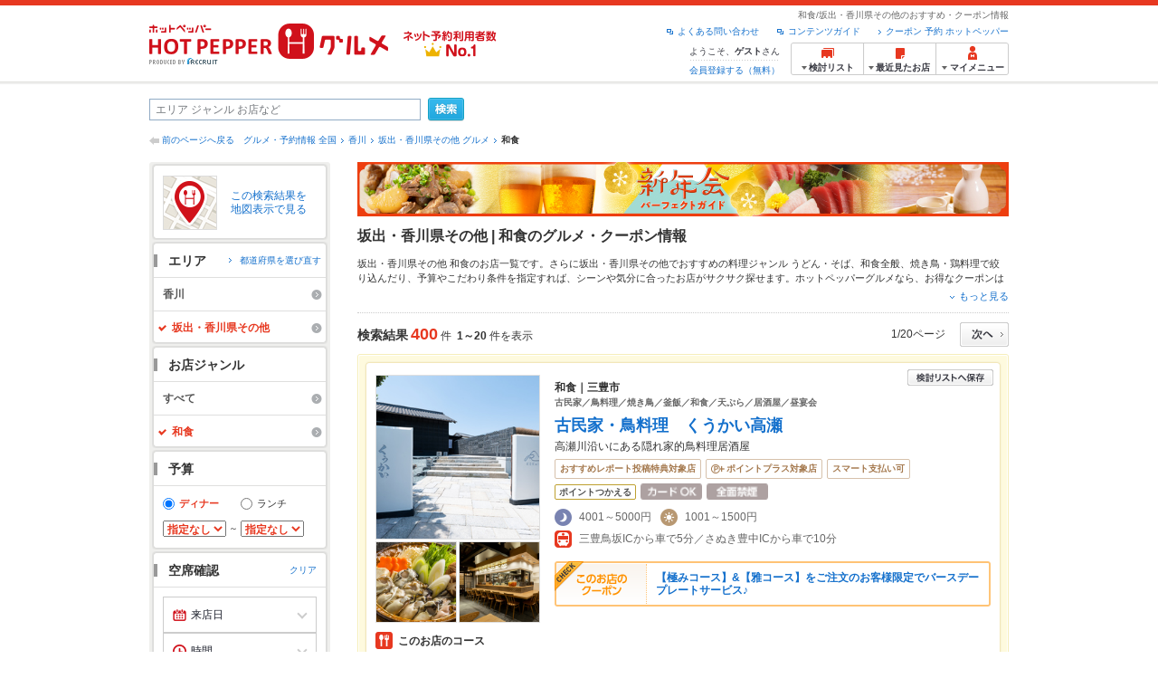

--- FILE ---
content_type: text/html;charset=UTF-8
request_url: https://www.hotpepper.jp/SA82/Y981/G004/
body_size: 32797
content:
<!DOCTYPE html PUBLIC "-//W3C//DTD XHTML 1.0 Strict//EN" "http://www.w3.org/TR/xhtml1/DTD/xhtml1-strict.dtd">
<html xmlns="http://www.w3.org/1999/xhtml" lang="ja" xml:lang="ja">
<head>
<meta http-equiv="Content-Type" content="text/html; charset=UTF-8" />
<meta http-equiv="Content-Language" content="ja" />
<meta http-equiv="Content-Style-Type" content="text/css" />
<meta http-equiv="Content-Script-Type" content="text/javascript" />
<title>坂出・香川県その他 和食の予約・クーポン | ホットペッパーグルメ</title>
<meta name="Keywords" content="坂出・香川県その他,和食,個室,割烹,日本料理,おすすめ,美味しい,クーポン,グルメ,ネット予約,ホットペッパー,HOT PEPPER,クーポン,地図,口コミ,メニュー" />
<meta name="Description" content="坂出・香川県その他の和食のお店探しならお得なクーポンやグルメ情報満載の24時間ネット予約でポイントもたまる【ネット予約対応店舗数No.1!ホットペッパーグルメ※】（※2025年6月調査時点(株)東京商工リサーチ調べ）！400件(2026年1月27日更新)の中から、美味しい日本料理が食べられるお店や、デートにもピッタリな個室のある割烹のお店が見つかります！" />
<meta name="robots" content="index,follow" />
				<meta name="robots" content="noydir" />
<meta name="robots" content="noodp" />
<link rel="canonical" href="https://www.hotpepper.jp/SA82/Y981/G004/" />
<link rel="stylesheet" type="text/css" href="https://imgfp.hotp.jp/SYS/cmn/css/common/import.css?1635317157887" media="all"/>
<link rel="stylesheet" type="text/css" href="https://imgfp.hotp.jp/SYS/cmn/css/common/front.css?1738187882233" media="all"/>
<link rel="stylesheet" type="text/css" href="https://imgfp.hotp.jp/SYS/cmn/css/front_002/basic_list.css?1738187882237" media="all"/>
<link rel="stylesheet" type="text/css" href="https://imgfp.hotp.jp/SYS/cmn/css/front_002/header.css?1767650424427" media="all"/>
<link rel="stylesheet" type="text/css" href="https://imgfp.hotp.jp/SYS/PC/css/pages/psh010/PSH01010.css?1745445491340" media="all"/>
<script type="text/javascript" src="https://imgfp.hotp.jp/SYS/cmn/js/jquery-1.10.1.min.js?1635317171197"></script>
<script type="text/javascript" src="https://imgfp.hotp.jp/SYS/cmn/js/hpr_function.js?1753664558356"></script>
<script type="text/javascript" src="https://imgfp.hotp.jp/SYS/cmn/js/function.js?1635317171166"></script>
<script type="text/javascript" src="https://imgfp.hotp.jp/SYS/cmn/js/search_store_list.js?1738187882272"></script>
<script type="text/javascript" src="https://imgfp.hotp.jp/SYS/cmn/js/header_pullDown.js?1635317171172"></script>
<script type="text/javascript" src="https://imgfp.hotp.jp/SYS/cmn/js/jquery.menu-aim.js?1635317171239"></script>
<script type="text/javascript" src="https://imgfp.hotp.jp/SYS/cmn/js/jquery.lazyload.min.js?1635317171236"></script>
<script type="text/javascript" src="https://imgfp.hotp.jp/SYS/cmn/js/search_list-1.0.js?1635317171262"></script>
<script type="text/javascript" src="https://imgfp.hotp.jp/SYS/cmn/js/recommend.js?1635317171252"></script>
<script type="text/javascript" src="https://imgfp.hotp.jp/SYS/cmn/js/jsrender.min.js?1635317171245"></script>
<script type="text/javascript" src="https://maps.google.com/maps/api/js?language=ja&region=JP&v=quarterly&key=AIzaSyA0upRxBTsSHZeRCuM3DtbchG_l_iEBMw4"></script><script type="text/javascript" src="https://imgfp.hotp.jp/SYS/cmn/js/front_002/jquery.easing.min.js?1635317171089"></script>
<script type="text/javascript" src="https://imgfp.hotp.jp/SYS/cmn/js/front_002/searchViewResultMaps.min.js?1664380506342"></script>
<script type="text/javascript">hpr.searchlist.setUrl();</script>
<script type="application/ld+json">{
	"@context": "http://schema.org",
	"@type": "ItemList",
	"itemListElement": [
		{
			"@type": "ListItem",
			"position": 1,
			"url": "https://www.hotpepper.jp/strJ001274666/"
		},
		{
			"@type": "ListItem",
			"position": 2,
			"url": "https://www.hotpepper.jp/strJ001183599/"
		},
		{
			"@type": "ListItem",
			"position": 3,
			"url": "https://www.hotpepper.jp/strJ001216231/"
		},
		{
			"@type": "ListItem",
			"position": 4,
			"url": "https://www.hotpepper.jp/strJ004078000/"
		},
		{
			"@type": "ListItem",
			"position": 5,
			"url": "https://www.hotpepper.jp/strJ000542296/"
		},
		{
			"@type": "ListItem",
			"position": 6,
			"url": "https://www.hotpepper.jp/strJ003366239/"
		},
		{
			"@type": "ListItem",
			"position": 7,
			"url": "https://www.hotpepper.jp/strJ001226249/"
		},
		{
			"@type": "ListItem",
			"position": 8,
			"url": "https://www.hotpepper.jp/strJ000850492/"
		},
		{
			"@type": "ListItem",
			"position": 9,
			"url": "https://www.hotpepper.jp/strJ001279084/"
		},
		{
			"@type": "ListItem",
			"position": 10,
			"url": "https://www.hotpepper.jp/strJ002647597/"
		},
		{
			"@type": "ListItem",
			"position": 11,
			"url": "https://www.hotpepper.jp/strJ000952968/"
		},
		{
			"@type": "ListItem",
			"position": 12,
			"url": "https://www.hotpepper.jp/strJ000689151/"
		},
		{
			"@type": "ListItem",
			"position": 13,
			"url": "https://www.hotpepper.jp/strJ000850439/"
		},
		{
			"@type": "ListItem",
			"position": 14,
			"url": "https://www.hotpepper.jp/strJ000744226/"
		},
		{
			"@type": "ListItem",
			"position": 15,
			"url": "https://www.hotpepper.jp/strJ000538616/"
		},
		{
			"@type": "ListItem",
			"position": 16,
			"url": "https://www.hotpepper.jp/strJ000538701/"
		},
		{
			"@type": "ListItem",
			"position": 17,
			"url": "https://www.hotpepper.jp/strJ001093177/"
		},
		{
			"@type": "ListItem",
			"position": 18,
			"url": "https://www.hotpepper.jp/strJ000538916/"
		},
		{
			"@type": "ListItem",
			"position": 19,
			"url": "https://www.hotpepper.jp/strJ001107622/"
		},
		{
			"@type": "ListItem",
			"position": 20,
			"url": "https://www.hotpepper.jp/strJ000542434/"
		}
	]
}</script>
<!-- global.html -->
<script type="text/javascript">
var tableauKeys = [];
!function(t){var e={};function n(r){if(e[r])return e[r].exports;var o=e[r]={i:r,l:!1,exports:{}};return t[r].call(o.exports,o,o.exports,n),o.l=!0,o.exports}n.m=t,n.c=e,n.d=function(t,e,r){n.o(t,e)||Object.defineProperty(t,e,{enumerable:!0,get:r})},n.r=function(t){"undefined"!=typeof Symbol&&Symbol.toStringTag&&Object.defineProperty(t,Symbol.toStringTag,{value:"Module"}),Object.defineProperty(t,"__esModule",{value:!0})},n.t=function(t,e){if(1&e&&(t=n(t)),8&e)return t;if(4&e&&"object"==typeof t&&t&&t.__esModule)return t;var r=Object.create(null);if(n.r(r),Object.defineProperty(r,"default",{enumerable:!0,value:t}),2&e&&"string"!=typeof t)for(var o in t)n.d(r,o,function(e){return t[e]}.bind(null,o));return r},n.n=function(t){var e=t&&t.__esModule?function(){return t.default}:function(){return t};return n.d(e,"a",e),e},n.o=function(t,e){return Object.prototype.hasOwnProperty.call(t,e)},n.p="",n(n.s=79)}({45:function(t,e,n){"use strict";Object.defineProperty(e,"__esModule",{value:!0});var r=function(t){return t&&t.__esModule?t:{default:t}}(n(46));e.default=function(t){var e=window[t],n=(0,r.default)(t);return{enabled:function(){return n},get:function(t){return n?e.getItem(t):null},set:function(t,r){if(n){var o=r;"string"!=typeof r&&(o=JSON.stringify(r)),e.setItem(t,o)}},remove:function(t){n&&e.removeItem(t)}}}},46:function(t,e,n){"use strict";Object.defineProperty(e,"__esModule",{value:!0}),e.default=function(t){try{var e=window[t];if(!e)return!1;if(!("getItem"in e&&"setItem"in e&&"removeItem"in e))return!1;var n="___hpgstorage___check___";return e.setItem(n,"check"),"check"!==e.getItem(n)?!1:(e.removeItem(n),!0)}catch(t){return!1}}},79:function(t,e,n){"use strict";void 0===window.Squilla&&n(80)},80:function(t,e,n){"use strict";var r=a(n(81)),o=n(82),i=a(n(84));function a(t){return t&&t.__esModule?t:{default:t}}var u=window,s=function(){var t=(0,i.default)(),e=!t.get("__hpg_saw");return void 0!==document.cookie&&t.set("__hpg_saw","1",1800),e}(),c=function(t){if(!u.s)return u.tableauKeys=u.tableauKeys||[],void u.tableauKeys.push(t);if(!s){setTimeout(function(){!function(t){var e=u.s;e.linkTrackVars="prop53",e.linkTrackEvents="None",e.prop53=t,e.tl(window||{},"o","sendTableauKeys")}(t)},1e3)}};r.default.setSendResultFunction(function(t,e){var n=t+"-"+e;if(c(n),u.s)(0,o.record)(n);else var r=setInterval(function(){if(u.s){clearInterval(r);for(var t=(u.s.prop53||"").split(","),e=0,n=t.length;e<n;e++)(0,o.record)(t[e])}else"complete"===document.readyState&&clearInterval(r)},10)}),r.default.configData={tests:{}},u.Squilla=r.default;var l="/doc/include/head/common/abtest.config.js?_="+(new Date).getTime();document.write(["<scr",'ipt type="text/javascript" src="',l,'"></scr',"ipt>"].join(""))},81:function(t,e,n){"use strict";var r,o=function(t,e){for(var n in e)e.hasOwnProperty(n)&&(t[n]=e[n]);function r(){this.constructor=t}t.prototype=null===e?Object.create(e):(r.prototype=e.prototype,new r)};!function(t){t.emptyConfigData=function(){return{tests:{}}}}(r||(r={})),function(t){function e(t){if(!t)return null;var e=t;if(void 0!==t.cookieName&&(e.storeKeyName=t.cookieName),void 0!==t.remakeCookie&&(e.remakeValue=t.remakeCookie),void 0!==t.patterns)for(var n=0,r=t.patterns.length;n<r;n++)void 0!==t.patterns[n].cookie&&(e.patterns[n].range=t.patterns[n].cookie);return e}t.convertTestConfigData=e,t.convertConfigData=function(n){var r=t.emptyConfigData();if(!n)return r;if(void 0!==n.tests)for(var o in n.tests)r.tests[o]=e(n.tests[o]);return r}}(r||(r={})),function(t){var e=function(){function e(t){this.setConfigData(t)}return e.prototype.setConfigData=function(e){this.data=e?t.convertConfigData(e):t.emptyConfigData()},e.prototype.getTest=function(t){return this.data?this.data.tests[t]:null},e.prototype.getTests=function(){return this.data?this.data.tests:null},e.prototype.setTest=function(e,n){this.data||this.setConfigData(null),this.data.tests=this.data.tests||{},this.data.tests[e]=t.convertTestConfigData(n)},e}();t.Config=e}(r||(r={})),function(t){var e="X";t.setOriginalPattern=function(t){e=t},t.getOriginalPattern=function(){return e};var n=14;t.setTestCookieExpiresDate=function(t){n=t},t.getTestCookieExpiresDate=function(){return n};var r="_squilla";t.setStorageKeyName=function(t){r=t},t.getStorageKeyName=function(){return r};var o=14;t.setStorageExpiresDate=function(t){o=t},t.getStorageExpiresDate=function(){return o},function(t){t[t.cookie=0]="cookie",t[t.localStorage=1]="localStorage"}(t.StoreType||(t.StoreType={}));var i=t.StoreType.cookie;t.setStoreType=function(t){i=t},t.getStoreType=function(){return i},t.sendResult=function(t,e){},t.setSendResultFunction=function(n){var r=n;t.sendResult=function(t,n){void 0===n&&(n=e),r(t,n)}}}(r||(r={})),function(t){function e(t,e){var n,r=!1,o=document;if(t())e();else{var i=function(){"interactive"!==o.readyState?"complete"===o.readyState&&(r||(r=!0,t()&&e())):r||t()&&(r=!0,e())};o.addEventListener?o.addEventListener("readystatechange",i):o.onreadystatechange=i,n=setInterval(function(){r?clearInterval(n):t()&&(clearInterval(n),r=!0,e())},0)}}function n(t){if(void 0!==t&&t.length>0)for(var e=document.getElementsByTagName("head")[0],n=0,r=t;n<r.length;n++){var o=r[n],i=document.createElement("link");i.rel="stylesheet",i.type="text/css",i.href=o,i.media="all",e.appendChild(i)}}function r(t){if(void 0!==t&&t.length>0)for(var e=document.getElementsByTagName("head")[0],n=0,r=t;n<r.length;n++){var o=r[n];if("complete"===document.readyState){var i=document.createElement("script");i.type="text/javascript",i.src=o,e.appendChild(i)}else document.write(["<scr",'ipt type="text/javascript" src="',o,'"></scr',"ipt>"].join(""))}}t.isBot=function(){var t=navigator&&navigator.userAgent?navigator.userAgent:null;return!t||!/^Mozilla|^DoCoMo|^KDDI|^SoftBank|^Opera|^Dalvik|^BlackBerry/.test(t)||/[b|B]ot|[c|C]rawler|[s|S]pider/.test(t)},t.triggerBySelector=function(t,n){var r,o=document;"undefined"==typeof jQuery?(o.querySelectorAll||(r=function(){return!1}),r=function(){return o.querySelectorAll(t).length>0}):r=function(){return jQuery(t).length>0},e(r,n)},t.triggerByVariable=function(t,n){e(function(){return void 0!==window[t]},n)},t.addResources=function(t){n(t.css),r(t.script)},t.preLoadStyleResources=function(t){if(void 0!==t&&t.length>0)for(var e=document.getElementsByTagName("head")[0],n=0,r=t;n<r.length;n++){var o=r[n],i=document.createElement("link");i.rel="stylesheet",i.type="text/css",i.href=o,i.media="all",e.appendChild(i),setTimeout(function(t){return function(){e.removeChild(t)}}(i),10)}},t.addStyleResources=n,t.addScriptResources=r,t.isLocalStorageEnable=function(){try{var t=window.localStorage;if(!t)return!1;if(!("getItem"in t&&"setItem"in t&&"removeItem"in t))return!1;var e="__squilla__check__";return t.setItem(e,"check"),"check"===t.getItem(e)&&(t.removeItem(e),!0)}catch(t){return!1}}}(r||(r={})),function(t){var e=function(){function e(e,n){this.events={begin:function(){},end:function(){}},this.testVal=null,this.addtionalStyles=[];var r=n.getTest(e);if(r){if(void 0!==r.stopDate)try{if(Date.parse(r.stopDate+" 00:00:00 GMT+0900")<=(new Date).getTime())return}catch(t){return}var o=t.TestStoreManager.getTestStore(n);if(o.isEnable()){this.testVal=o.getVal(e),this.testName=e,this.testConfig=r;var i=o.checkPattern(e);this.pattern=null!==i?i.pattern:void 0,i&&void 0!==i.additionalResources&&(t.addScriptResources(i.additionalResources.script),this.addtionalStyles=i.additionalResources.css,t.preLoadStyleResources(this.addtionalStyles))}}}return e.prototype.on=function(t,e){return"function"==typeof this.events[t]?(this.events[t]=e,this):this.pattern?(t===this.pattern&&(this.testProc=e),this):this},e.prototype.begin=function(t){return this.on("begin",t)},e.prototype.end=function(t){return this.on("end",t)},e.prototype.proc=function(t,e){return this.on(t,e)},e.prototype.run=function(){if(!t.isBot()){if(t.addStyleResources(this.addtionalStyles),this.events.begin(),"function"==typeof this.testProc&&this.testProc(),null!==this.testVal){var e=this.testConfig;t.sendResult("string"==typeof e.testKey?e.testKey:this.testName,this.pattern)}this.events.end()}},e}();t.Test=e}(r||(r={})),function(t){var e;t.version=function(){return"Squilla 0.1.1 75cfaff build: 2016-09-27T09:23Z"},t.init=function(n){e=new t.Config(n)},t.setTestConfig=function(n,r){(e=e||new t.Config(null)).setTest(n,r)},t.test=function(n){return new t.Test(n,e)},t.__c=function(){return e}}(r||(r={})),function(t){var e=function(){function t(t){this.config=t}return t.prototype.getTestConfig=function(t){if(!this.isEnable())return null;if(!this.config)return null;var e=this.config.getTest(t);return e||null},t.prototype.getStoreKey=function(t){var e=this.getTestConfig(t);return e?e.storeKeyName?e.storeKeyName:t:null},t.prototype.getVal=function(t){var e=this,n=this.getTestConfig(t);if(!n)return null;var r=function(t,n){var r=e.getItem(t);return null===r&&n&&(r=0|100*Math.random()),r}(this.getStoreKey(t),"boolean"!=typeof n.remakeValue||n.remakeValue);return null!==r&&this.setVal(t,r),r},t.prototype.setVal=function(t,e){var n=this.getStoreKey(t);n&&this.setItem(n,e)},t.prototype.checkPattern=function(t){var e=this.getTestConfig(t);return e?function(t,e){if(null!==t)for(var n=0,r=e;n<r.length;n++){var o=r[n];if(o.range&&o.range.min<=t&&t<=o.range.max)return o}return null}(this.getVal(t),e.patterns):null},t}();t.TestStore=e;var n=function(e){function n(){e.apply(this,arguments)}return o(n,e),n.prototype.isEnable=function(){return"cookie"in document},n.prototype.getItem=function(t){for(var e=0,n=document.cookie.split(";");e<n.length;e++){var r=n[e].split("=");if(decodeURIComponent(r.shift()).replace(" ","")===t)return+decodeURIComponent(r.shift())}return null},n.prototype.setItem=function(e,n){var r=encodeURIComponent(e)+"="+encodeURIComponent(n.toString())+"; path=/",o=t.getTestCookieExpiresDate();if(o){var i=new Date;i.setDate(i.getDate()+o),r+="; expires="+i.toUTCString()}document.cookie=r},n}(e),r=function(e){function n(){e.apply(this,arguments)}return o(n,e),n.prototype.isEnable=function(){return t.isLocalStorageEnable()},n.prototype.getStorageData=function(){var e=localStorage.getItem(t.getStorageKeyName());if(!e)return null;try{return JSON.parse(e)}catch(t){return null}},n.prototype.clearStorageData=function(t){var e={},n=(new Date).getTime();for(var r in t){t[r].expires<n&&(e[r]=!0)}for(var o in e)delete t[o]},n.prototype.getItem=function(t){var e=this.getStorageData();if(!e)return null;var n=e[t];return void 0===n?null:n.expires<(new Date).getTime()?null:n.value},n.prototype.setItem=function(e,n){var r=this.getStorageData();r||(r={}),this.clearStorageData(r);var o=function(){var e=t.getStorageExpiresDate();if(e){var n=new Date;return n.setDate(n.getDate()+e),n.getTime()}return 0}();r[e]={value:n,expires:o},localStorage.setItem(t.getStorageKeyName(),JSON.stringify(r))},n}(e);!function(e){var o={};o[t.StoreType.cookie]=n,o[t.StoreType.localStorage]=r,e.getTestStore=function(e){return new(0,o[t.getStoreType()])(e)}}(t.TestStoreManager||(t.TestStoreManager={}))}(r||(r={})),t.exports=r||{}},82:function(t,e,n){"use strict";Object.defineProperty(e,"__esModule",{value:!0}),e.record=function(t){var e=new Date,n=i(t);return n.first_touch_time=new Date(n.first_touch_time||e),n.last_touch_time=e,u(t,n),n},e.allRecordData=function(){var t={};for(var e in o)""!==e&&(t[e]=i(e));return t};var r=(0,function(t){return t&&t.__esModule?t:{default:t}}(n(83)).default)(),o=JSON.parse(r.get("hpg_abtest_recorder")||"{}"),i=function(t){var e=o[t]||function(t){return{data:t,first_touch_time:null,last_touch_time:null}}(t);return e.first_touch_time=e.first_touch_time?new Date(e.first_touch_time):null,e.last_touch_time=e.last_touch_time?new Date(e.last_touch_time):null,delete e.count,e},a=function(t){delete o[t]},u=function(t,e){""!==t&&(o[t]=e),function(){var t=[""],e=new Date;for(var n in o){var i=o[n];e-new Date(i.last_touch_time)>2592e6&&t.push(n)}for(var u=0,s=t.length;u<s;u++)a(t[u]);r.set("hpg_abtest_recorder",o)}()}},83:function(t,e,n){"use strict";Object.defineProperty(e,"__esModule",{value:!0});var r=function(t){return t&&t.__esModule?t:{default:t}}(n(45));e.default=function(){return(0,r.default)("localStorage")}},84:function(t,e,n){"use strict";Object.defineProperty(e,"__esModule",{value:!0}),e.default=function(){var t={},e=[],n=document;if(void 0!==n.cookie)for(var r=n.cookie.split(";"),o=void 0,i=void 0,a=void 0,u=0,s=r.length;u<s;u++){o=r[u].split("=");try{i=decodeURIComponent(o.shift()).replace(" ","")}catch(t){continue}try{a=decodeURIComponent(o.shift())}catch(t){continue}t[i]=a,e.push(i)}return{get:function(e){return void 0!==t[e]?t[e]:null},set:function(e,r){var o=arguments.length>2&&void 0!==arguments[2]?arguments[2]:null;if(void 0!==n.cookie){var i=[];if(i.push(e+"="+encodeURIComponent(r)),i.push("path=/"),o){i.push("max-age="+o);var a=new Date;a.setSeconds(a.getSeconds()+o),i.push("expires="+a.toUTCString())}n.cookie=i.join("; "),t[e]=r}},names:function(){return e}}}}});
!function(e){var t={};function r(n){if(t[n])return t[n].exports;var o=t[n]={i:n,l:!1,exports:{}};return e[n].call(o.exports,o,o.exports,r),o.l=!0,o.exports}r.m=e,r.c=t,r.d=function(e,t,n){r.o(e,t)||Object.defineProperty(e,t,{enumerable:!0,get:n})},r.r=function(e){"undefined"!=typeof Symbol&&Symbol.toStringTag&&Object.defineProperty(e,Symbol.toStringTag,{value:"Module"}),Object.defineProperty(e,"__esModule",{value:!0})},r.t=function(e,t){if(1&t&&(e=r(e)),8&t)return e;if(4&t&&"object"==typeof e&&e&&e.__esModule)return e;var n=Object.create(null);if(r.r(n),Object.defineProperty(n,"default",{enumerable:!0,value:e}),2&t&&"string"!=typeof e)for(var o in e)r.d(n,o,function(t){return e[t]}.bind(null,o));return n},r.n=function(e){var t=e&&e.__esModule?function(){return e.default}:function(){return e};return r.d(t,"a",t),t},r.o=function(e,t){return Object.prototype.hasOwnProperty.call(e,t)},r.p="",r(r.s=85)}({85:function(e,t,r){"use strict"}});
</script>
<!-- PSH01010.html -->
</head>
<body class="jscScrollTop">
	<div id="header" class="headerWrap">
	<div class="inner">
		<div class="headerLogoArea">
			<a href="https://www.hotpepper.jp/" onclick="customLinkLog('header_logo');"><img src="https://imgfp.hotp.jp/SYS/cmn/images/front_002/logo_hotopepper_264x45.png" alt="ホットペッパー HOTPEPPER グルメ" width="264" height="45"/></a><!--from-->
<style type="text/css">
        .promotionCatchLink{display: block;}
        .promotionCatchLink + .headerChosei{position: absolute;left: 425px;top: 0;}
        .promotionCatchNetReserve{position: absolute;left: 274px;top: 7px;}
</style>
<a href="https://www.hotpepper.jp/yoyaku_no1/" class="promotionCatchLink" target="_blank">
        <img src="/doc/logocatch/logo_promotionCatch_reservationsCanStores_No1.png" alt="ネット予約利用者数No.1" class="promotionCatchNetReserve" width="128" height="30" />
</a>
<!--to-->
</div>
		<div class="headerInfoArea">
			<p class="headerPageInfo">和食/坂出・香川県その他のおすすめ・クーポン情報</p>
			<ul class="headerLinks cFix">
				<li><a href="/index.html" onclick="customLinkLog('header_link');">クーポン 予約 ホットペッパー</a></li>
				<li class="iconNewWindow newWindowLink"><a href="/doc/contents_guide.html" rel="external" onclick="return hpr.window.openExternal(this);">コンテンツガイド</a></li>
				<li class="iconNewWindow newWindowLink"><a href="javascript:void(0);" rel="external" onclick="customLinkLog('header_faq'); return hpr.external_site.showFaq();">よくある問い合わせ</a></li>
			</ul>
			<div class="headerNavigationGroup">
	<div class="userInfo">
	<p class="userInfoTop">ようこそ、<span class="userName">ゲスト</span>さん</p>
			<p class="userInfoBottom"><a href="javascript:void(0);" onclick="hpr.external_site.openHpMemberAction('cpw010','registerMember','?screenId=PSH01010&completeSelf=1', false); return false;">会員登録する（無料）</a></p>
		</div>

<ul class="jscDropDownHead mainNav">
		<li class="navList">
			<a href="javascript:void(0);" onclick="customLinkLog('header_examine'); hpr.keepStoreList.expandList(); return false;"><span class="fs10 bold padL10">検討リスト</span></a>
			<div class="dropDownWide positionHeader dn jscDropDown">
				<div class="headerBox">
					<ul class="boxInner"></ul>
				</div>
				<p class="close"><a href="javascript:void(0);"><img width="33" height="26" src="https://imgfp.hotp.jp/SYS/yoyaku/images/btn_drop_close.png" alt="" class="hover" /></a></p>
			</div>
		</li>
		<li class="navHistory">
			<a href="javascript:void(0);" onclick="customLinkLog('header_recently'); return false;"><span class="fs10 bold padL7">最近見たお店</span></a>
			<div class="dropDownWide  positionHeader dn jscDropDown">
				<div class="headerBox">
					<ul class="boxInner shopHistory"></ul>
				</div>
				<p class="close"><a href="javascript:void(0);"><img width="33" height="26" src="https://imgfp.hotp.jp/SYS/yoyaku/images/btn_drop_close.png" alt="" class="hover" /></a></p>
			</div>
		</li>
		<li class="navMypage">
			<a href="javascript:void(0);" onclick="customLinkLog('header_mypage'); return false;" class="totalMenuMessageCountWrap">
				<span class="fs10 bold padL10">マイメニュー</span>
				</a>
			<div class="dropDownSmall positionHeader dn jscDropDown menuMessageListWrap">
				<div class="headerBox">
					<ul class="boxInner menuMessageList">
						<li><a href="/CSP/pmy010/">マイページTOP</a></li>
						<li>
							<a href="/CSP/pmy020/">予約の確認</a></li>
						<li>
							<a href="/CSP/smac10/doMessages">お店からのメッセージ一覧</a></li>
						<li><a href="/gourmetnotes/">グルメ手帳</a></li>
						<li><a href="/CSP/dfs020/">ブックマーク</a></li>
						<li><a href="javascript:void(0);" onclick="hpr.external_site.openHpMemberAction('cpw010','referPoint','?screenId=PSH01010', true); return false;">ポイント残高照会</a></li>
						<li><a href="javascript:void(0);" onclick="hpr.external_site.openHpMemberAction('cpw010','usehist','?screenId=PSH01010', true); return false;">ポイント利用履歴</a></li>
						<li><a href="https://point.recruit.co.jp/member/relMgrPtSel?siteCd=HPG" onclick="customLinkLog('mymenu_pointsetting');" target="_blank">ポイント設定変更</a></li>
						</ul>
				</div>
				<p class="close"><a href="javascript:void(0);"><img width="33" height="26" src="https://imgfp.hotp.jp/SYS/yoyaku/images/btn_drop_close.png" alt="" class="hover" /></a></p>
			</div>
		</li>
	</ul>
</div>
</div>
	</div>
</div>
<div class="container">
			<form id="basicSearchForm" class="jscFreewordSearchForm" action="/CSP/psh010/doBasic" method="get"><div class="freewordSearchWrap">
				<p class="freewordSearchInputWrap jscSearchFreewordWrap">
					<input type="text" name="FWT" size="40" placeholder="エリア ジャンル お店など" value="" id="FREEWORD" class="jscFreewordSearchTxt freeWordSearchText" /></p>
				<a class="freewordSearchSubmitBtn jscFreewordSearchSubmitBtn" href="javascript:void(0);"><img src="https://imgfp.hotp.jp/SYS/cmn/images/front_002/btn_search_ss.png" alt="検索" width="40" height="26" id="r_search1" class="hover" /></a>
			</div>

			<div class="breadcrumbWrap cf">
	<p class="pageBack"><a href="javascript:history.back();">前のページへ戻る</a></p>
	<ol class="breadcrumbList cf">
		<li><a href="https://www.hotpepper.jp/index.html">グルメ・予約情報 全国</a></li><li><a href="/SA82/">香川</a></li><li><a href="/SA82/Y981/">坂出・香川県その他 グルメ</a></li><li><span class="strong">和食</span></li></ol>
</div>
<div id="jsiOutsideBannerContents" style="position: relative; width: 950px; margin: 0 auto;">
    <div id="jsiOutsideBannerRight" style="position: absolute; top: 0; left: 100%; margin-left: 15px; text-align: left;">
        <!-- hamidashi_right.htm -->
<!-- /hamidashi_right.htm -->
</div>
    <div id="jsiOutsideBannerLeft" style="position: absolute; top: 0; right: 100%; margin-right: 15px; text-align: right;">
        <!-- hamidashi_left.htm -->
<!-- /hamidashi_left.htm -->
</div>
</div>
<script type="text/javascript">
    $(function(){
        if($('#jsiOutsideBannerContents').children().length >= 1){
            $('body').css({
                'min-width' : '950px',
                'overflow' : 'hidden',
                'position' : 'relative'
            });
        }
    });
</script><div class="contentWrapper cf">
				<div class="sidebarContainer">
					<html xmlns="http://www.w3.org/1999/xhtml" xml:lang="ja" lang="ja" dir="ltr">
<div class="sidebarWrapFirstTop">
<div class="sidebarWrapFirstBottom">
<div class="sidebarWrapFirstMiddle">

	<div class="sidebarWrapSecondTop">
<div class="sidebarWrapSecondBottom">
<div class="sidebarWrapSecondMiddle">
			<div class="viewSearchResultMaps">
				<a href="javascript:void(0)" class="jscViewSearchResultMapLink" onclick="customLinkLog('show_map'); return true;">
					<p class="img"><img src="https://imgfp.hotp.jp/SYS/cmn/images/front_002/icn_searchlist_map.png" alt="" /></p>
					<p class="text">この検索結果を地図表示で見る</p>
				</a>
				<div class="disableCover"></div>
			</div>
		</div>
	</div>
</div>
<div class="sidebarWrapSecondTop">
	<div class="sidebarWrapSecondBottom">
		<div class="sidebarWrapSecondMiddle">
	<div class="sidebarWrapSecondHead pr">
		<h2 class="sidebarTitle">エリア</h2>
		<p class="areaReselection">
				<a href="javascript:void(0);" class="jscSelectSa linkArrowSmall"><span>都道府県を選び直す</span></a>
			</p>
			<div class="jscSelectSaContents positionAreaReselection" style="display: none;">
				<div class="jscSelectSaContentsInner boxInnerAreaReselection">
					<dl class="areaReselectionListWrap cf">
						<dt>北海道・東北</dt>
							<dd>
								<ul class="areaReselectionList">
									<li><a href="/SA41/G004/">北海道</a></li>
									<li><a href="/SA51/G004/">青森</a></li>
									<li><a href="/SA54/G004/">秋田</a></li>
									<li><a href="/SA55/G004/">山形</a></li>
									<li><a href="/SA52/G004/">岩手</a></li>
									<li><a href="/SA53/G004/">宮城</a></li>
									<li><a href="/SA56/G004/">福島</a></li>
									</ul>
							</dd>
						<dt>関東</dt>
							<dd>
								<ul class="areaReselectionList">
									<li><a href="/SA11/G004/">東京</a></li>
									<li><a href="/SA12/G004/">神奈川</a></li>
									<li><a href="/SA13/G004/">埼玉</a></li>
									<li><a href="/SA14/G004/">千葉</a></li>
									<li><a href="/SA16/G004/">栃木</a></li>
									<li><a href="/SA15/G004/">茨城</a></li>
									<li><a href="/SA17/G004/">群馬</a></li>
									</ul>
							</dd>
						<dt>北陸・甲信越</dt>
							<dd>
								<ul class="areaReselectionList">
									<li><a href="/SA61/G004/">新潟</a></li>
									<li><a href="/SA65/G004/">山梨</a></li>
									<li><a href="/SA66/G004/">長野</a></li>
									<li><a href="/SA63/G004/">石川</a></li>
									<li><a href="/SA62/G004/">富山</a></li>
									<li><a href="/SA64/G004/">福井</a></li>
									</ul>
							</dd>
						<dt>中部</dt>
							<dd>
								<ul class="areaReselectionList">
									<li><a href="/SA33/G004/">愛知</a></li>
									<li><a href="/SA31/G004/">岐阜</a></li>
									<li><a href="/SA32/G004/">静岡</a></li>
									<li><a href="/SA34/G004/">三重</a></li>
									</ul>
							</dd>
						<dt>関西</dt>
							<dd>
								<ul class="areaReselectionList">
									<li><a href="/SA23/G004/">大阪</a></li>
									<li><a href="/SA24/G004/">兵庫</a></li>
									<li><a href="/SA22/G004/">京都</a></li>
									<li><a href="/SA21/G004/">滋賀</a></li>
									<li><a href="/SA25/G004/">奈良</a></li>
									<li><a href="/SA26/G004/">和歌山</a></li>
									</ul>
							</dd>
						<dt>中国</dt>
							<dd>
								<ul class="areaReselectionList">
									<li><a href="/SA73/G004/">岡山</a></li>
									<li><a href="/SA74/G004/">広島</a></li>
									<li><a href="/SA71/G004/">鳥取</a></li>
									<li><a href="/SA72/G004/">島根</a></li>
									<li><a href="/SA75/G004/">山口</a></li>
									</ul>
							</dd>
						<dt>四国</dt>
							<dd>
								<ul class="areaReselectionList">
									<li><a href="/SA82/G004/">香川</a></li>
									<li><a href="/SA81/G004/">徳島</a></li>
									<li><a href="/SA83/G004/">愛媛</a></li>
									<li><a href="/SA84/G004/">高知</a></li>
									</ul>
							</dd>
						<dt>九州・沖縄</dt>
							<dd>
								<ul class="areaReselectionList">
									<li><a href="/SA91/G004/">福岡</a></li>
									<li><a href="/SA92/G004/">佐賀</a></li>
									<li><a href="/SA93/G004/">長崎</a></li>
									<li><a href="/SA94/G004/">熊本</a></li>
									<li><a href="/SA95/G004/">大分</a></li>
									<li><a href="/SA96/G004/">宮崎</a></li>
									<li><a href="/SA97/G004/">鹿児島</a></li>
									<li><a href="/SA98/G004/">沖縄</a></li>
									</ul>
							</dd>
						</dl>
					<div class="close"><a href="javascript:void(0);"><img width="33" height="26" src="https://imgfp.hotp.jp/SYS/cmn/images/front_002/btn_drop_close.png" alt="" class="hover" /></a></div>
				</div>
			</div>
		</div><ul class="jscDropDownSideTrigger searchContent">
		<li class="activeArea">
			<a href="/SA82/G004/"><span class="icnSearchLink">香川</span></a><div class="jscDropDownSide positionSidebar" style="display: none;">
				<div class="jscDropDownSideInner boxSide">
					<ul class="linkReselectionList cf">
						<li>
							<a href="/SA82/Y650/G004/" onclick="customLinkLog('select_ma');">高松市中心部</a><span class="number">（367）</span>
							</li>
						<li>
							<a href="/SA82/Y652/G004/" onclick="customLinkLog('select_ma');">高松市郊外</a><span class="number">（377）</span>
							</li>
						<li>
							<a href="/SA82/Y896/G004/" onclick="customLinkLog('select_ma');">丸亀･坂出･宇多津･善通寺･多度津</a><span class="number">（317）</span>
							</li>
						<li>
							<a href="/SA82/Y981/G004/" onclick="customLinkLog('select_ma');">坂出・香川県その他</a><input type="hidden" name="MA" value="Y981"/><span class="number">（400）</span>
							</li>
						</ul>
				</div></div></li>
		<li class="activeArea maArea selected">
						<a href="/SA82/Y981/G004/"><span class="iconIndent"><span class="icnSearchLink">坂出・香川県その他</span></span></a><div class="jscDropDownSide positionSidebar" style="display: none;">
						<div class="jscDropDownSideInner boxSide">
						<ul class="reselectionList cf">
								<li>
										<input type="checkbox" name="SMA" value="XS03" /><a href="/SA82/Y981/XS03/G004/">さぬき</a><span class="number">（57）</span>
										</li>
								<li>
										<input type="checkbox" name="SMA" value="XS04" /><a href="/SA82/Y981/XS04/G004/">小豆島</a><span class="number">（8）</span>
										</li>
								<li>
										<input type="checkbox" name="SMA" value="XS06" /><a href="/SA82/Y981/XS06/G004/">琴平</a><span class="number">（36）</span>
										</li>
								<li>
										<input type="checkbox" name="SMA" value="XS08" /><a href="/SA82/Y981/XS08/G004/">直島</a><span class="number">（5）</span>
										</li>
								<li>
										<input type="checkbox" name="SMA" value="XS09" /><a href="/SA82/Y981/XS09/G004/">東かがわ市</a><span class="number">（35）</span>
										</li>
								<li>
										<input type="checkbox" name="SMA" value="XS0A" /><a href="/SA82/Y981/XS0A/G004/">観音寺</a><span class="number">（98）</span>
										</li>
								<li>
										<input type="checkbox" name="SMA" value="XS0B" /><a href="/SA82/Y981/XS0B/G004/">三木町</a><span class="number">（21）</span>
										</li>
								<li>
										<input type="checkbox" name="SMA" value="XS0D" /><a href="/SA82/Y981/XS0D/G004/">三豊市</a><span class="number">（74）</span>
										</li>
								<li>
										<input type="checkbox" name="SMA" value="X961" /><a href="/SA82/Y981/X961/G004/">香川県その他</a><span class="number">（66）</span>
										</li>
								</ul>
							<div class="multiSearchBtnSection">
									<a href="javascript:void(0)" id="smallAreaSearchBtn">
										<img src="https://imgfp.hotp.jp/SYS/cmn/images/front_002/btn_research.png" alt="再検索" width="170" height="36" class="hover" />
									</a>
								</div>
							</div></div></li>
				</ul>
</div></div></div><input type="hidden" name="SA" value="SA82" /><div class="sidebarWrapSecondTop">
<div class="sidebarWrapSecondBottom">
<div class="sidebarWrapSecondMiddle">
	<div class="sidebarWrapSecondHead">
		<h2 class="sidebarTitle">お店ジャンル</h2>
	</div>
	<ul class="jscDropDownSideTrigger searchContent">
		<li class="activeArea">
			<a href="/SA82/Y981/lst/"><span class="icnSearchLink">すべて</span></a><div class="jscDropDownSide positionSidebar" style="display: none;">
				<div class="jscDropDownSideInner boxSide">
					<ul class="reselectionList cf">
						<li>
								<input type="checkbox" name="GR" value="G001" class="checkbox" /><a href="/SA82/Y981/G001/">居酒屋</a><span class="number">（133）</span>
								</li>
						<li>
								<input type="checkbox" name="GR" value="G002" class="checkbox" /><a href="/SA82/Y981/G002/">ダイニングバー・バル</a><span class="number">（5）</span>
								</li>
						<li>
								<input type="checkbox" name="GR" value="G003" class="checkbox" /><a href="/SA82/Y981/G003/">創作料理</a><span class="number">（5）</span>
								</li>
						<li>
								<input type="checkbox" name="GR" value="G004" checked="checked" class="checkbox" /><a href="/SA82/Y981/G004/">和食</a><span class="number">（400）</span>
								</li>
						<li>
								<input type="checkbox" name="GR" value="G005" class="checkbox" /><a href="/SA82/Y981/G005/">洋食</a><span class="number">（24）</span>
								</li>
						<li>
								<input type="checkbox" name="GR" value="G006" class="checkbox" /><a href="/SA82/Y981/G006/">イタリアン・フレンチ</a><span class="number">（24）</span>
								</li>
						<li>
								<input type="checkbox" name="GR" value="G007" class="checkbox" /><a href="/SA82/Y981/G007/">中華</a><span class="number">（21）</span>
								</li>
						<li>
								<input type="checkbox" name="GR" value="G008" class="checkbox" /><a href="/SA82/Y981/G008/">焼肉・ホルモン</a><span class="number">（41）</span>
								</li>
						<li>
								<input type="checkbox" name="GR" value="G017" class="checkbox" /><a href="/SA82/Y981/G017/">韓国料理</a><span class="number">（3）</span>
								</li>
						<li>
								<input type="checkbox" name="GR" value="G009" class="checkbox" /><a href="/SA82/Y981/G009/">アジア・エスニック料理</a><span class="number">（2）</span>
								</li>
						<li>
								<input type="checkbox" name="GR" value="G010" class="checkbox" /><a href="/SA82/Y981/G010/">各国料理</a><span class="number">（1）</span>
								</li>
						<li>
								<input type="checkbox" name="GR" value="G011" class="checkbox" /><a href="/SA82/Y981/G011/">カラオケ・パーティ</a><span class="number">（1）</span>
								</li>
						<li>
								<input type="checkbox" name="GR" value="G012" class="checkbox" /><a href="/SA82/Y981/G012/">バー・カクテル</a><span class="number">（4）</span>
								</li>
						<li>
								<input type="checkbox" name="GR" value="G013" class="checkbox" /><a href="/SA82/Y981/G013/">ラーメン</a><span class="number">（42）</span>
								</li>
						<li>
								<input type="checkbox" name="GR" value="G016" class="checkbox" /><a href="/SA82/Y981/G016/">お好み焼き・もんじゃ</a><span class="number">（46）</span>
								</li>
						<li>
								<input type="checkbox" name="GR" value="G014" class="checkbox" /><a href="/SA82/Y981/G014/">カフェ・スイーツ</a><span class="number">（278）</span>
								</li>
						<li>
								<input type="checkbox" name="GR" value="G015" class="checkbox" /><a href="/SA82/Y981/G015/">その他グルメ</a><span class="number">（603）</span>
								</li>
						</ul>
					<div class="multiSearchBtnSection">
							<a href="javascript:void(0)" id="genreSearchBtn">
								<img src="https://imgfp.hotp.jp/SYS/cmn/images/front_002/btn_research.png" alt="再検索" width="170" height="36" class="hover" />
							</a>
						</div>
					</div>
				</div>
			</li>
		<li class="activeArea selected">
						<a href="/SA82/Y981/G004/"><span class="iconIndent"><span class="icnSearchLink">和食</span></span></a><div class="jscDropDownSide positionSidebar" style="display: none;">
						<div class="jscDropDownSideInner boxSide">
							<ul class="subGenreSelectionList cf">
								<li>
									<a href="/SA82/Y981/G004/g040/">日本料理・懐石・割烹</a><span class="number">（45）</span>
									</li>
								<li>
									<a href="/SA82/Y981/G004/g042/">寿司</a><span class="number">（34）</span>
									</li>
								<li>
									<a href="/SA82/Y981/G004/g043/">しゃぶしゃぶ・すき焼き</a><span class="number">（2）</span>
									</li>
								<li>
									<a href="/SA82/Y981/G004/g046/">焼き鳥・鶏料理</a><span class="number">（47）</span>
									</li>
								<li>
									<a href="/SA82/Y981/G004/g044/">うどん・そば</a><span class="number">（210）</span>
									</li>
								<li>
									<a href="/SA82/Y981/G004/g047/">鍋</a><span class="number">（1）</span>
									</li>
								<li>
									<a href="/SA82/Y981/G004/g045/">和食全般</a><span class="number">（61）</span>
									</li>
								</ul>
						</div></div></li>
				</ul>
</div>
</div>
</div>
<input type="hidden" name="SMK" value="" /><div class="sidebarWrapSecondTop">
	<div class="sidebarWrapSecondBottom">
		<div class="sidebarWrapSecondMiddle">
			<div class="sidebarWrapSecondHead">
				<h2 class="sidebarTitle">予算</h2>
			</div>
			<div class="budgetReserveDetail">
				<ul class="budgetItemReselection cf">
					<li>
						<input type="radio" name="SLB" value="0" checked="checked" id="dinnerBudget" class="jscImmediateReserve jscReserveChecked" /><label for="dinnerBudget" class="itemReselectionLabel">ディナー</label>
					</li>
					<li class="lunchCheckbox">
						<input type="radio" name="SLB" value="1" id="lunchBudget" class="jscNetReserve" /><label for="lunchBudget" class="itemReselectionLabel">ランチ</label>
					</li>
				</ul>
			</div>
			<div class="reserveDetail selectBoxBudget">
				<select name="CBF" id="budgetUnder" class="jscPriceLower selectBox"><option value="">指定なし</option>
					<option value="501">
							501円</option>
					<option value="1001">
							1001円</option>
					<option value="1501">
							1501円</option>
					<option value="2001">
							2001円</option>
					<option value="3001">
							3001円</option>
					<option value="4001">
							4001円</option>
					<option value="5001">
							5001円</option>
					<option value="7001">
							7001円</option>
					<option value="10001">
							10001円</option>
					<option value="15001">
							15001円</option>
					<option value="20001">
							20001円</option>
					<option value="30001">
							30001円</option></select><span class="marL3">～</span>
				<select name="CBT" id="budgetTop" class="jscPriceUpper selectBox"><option value="">指定なし</option>
					<option value="500">500円</option>
					<option value="1000">1000円</option>
					<option value="1500">1500円</option>
					<option value="2000">2000円</option>
					<option value="3000">3000円</option>
					<option value="4000">4000円</option>
					<option value="5000">5000円</option>
					<option value="7000">7000円</option>
					<option value="10000">10000円</option>
					<option value="15000">15000円</option>
					<option value="20000">20000円</option>
					<option value="30000">30000円</option></select></div></div>
	</div>
</div>
<div class="sidebarWrapSecondTop">
	<div class="sidebarWrapSecondBottom">
		<div class="sidebarWrapSecondMiddle">
			<div class="sidebarWrapSecondHead"><h2 class="sidebarTitle">空席確認</h2></div>
				<div class="searchSidePanelConditionParam">
					<button type="button" class="conditionParamClearBtn jsc-condition-param-clear-btn">クリア</button>
					<div class="selectDateWrap">
						<select name="RDT" class="selectDate jsc-select-date"><option value="" disabled="disabled" selected="selected">来店日</option>
							<option value="20260127">1/27(火)</option>
<option value="20260128">1/28(水)</option>
<option value="20260129">1/29(木)</option>
<option value="20260130">1/30(金)</option>
<option value="20260131">1/31(土)</option>
<option value="20260201">2/1(日)</option>
<option value="20260202">2/2(月)</option>
<option value="20260203">2/3(火)</option>
<option value="20260204">2/4(水)</option>
<option value="20260205">2/5(木)</option>
<option value="20260206">2/6(金)</option>
<option value="20260207">2/7(土)</option>
<option value="20260208">2/8(日)</option>
<option value="20260209">2/9(月)</option>
<option value="20260210">2/10(火)</option>
<option value="20260211">2/11(水)</option>
<option value="20260212">2/12(木)</option>
<option value="20260213">2/13(金)</option>
<option value="20260214">2/14(土)</option>
<option value="20260215">2/15(日)</option>
<option value="20260216">2/16(月)</option>
<option value="20260217">2/17(火)</option>
<option value="20260218">2/18(水)</option>
<option value="20260219">2/19(木)</option>
<option value="20260220">2/20(金)</option>
<option value="20260221">2/21(土)</option>
<option value="20260222">2/22(日)</option>
<option value="20260223">2/23(月)</option>
<option value="20260224">2/24(火)</option>
<option value="20260225">2/25(水)</option>
<option value="20260226">2/26(木)</option>
<option value="20260227">2/27(金)</option>
<option value="20260228">2/28(土)</option>
<option value="20260301">3/1(日)</option>
<option value="20260302">3/2(月)</option>
<option value="20260303">3/3(火)</option>
<option value="20260304">3/4(水)</option>
<option value="20260305">3/5(木)</option>
<option value="20260306">3/6(金)</option>
<option value="20260307">3/7(土)</option>
<option value="20260308">3/8(日)</option>
<option value="20260309">3/9(月)</option>
<option value="20260310">3/10(火)</option>
<option value="20260311">3/11(水)</option>
<option value="20260312">3/12(木)</option>
<option value="20260313">3/13(金)</option>
<option value="20260314">3/14(土)</option>
<option value="20260315">3/15(日)</option>
<option value="20260316">3/16(月)</option>
<option value="20260317">3/17(火)</option>
<option value="20260318">3/18(水)</option>
<option value="20260319">3/19(木)</option>
<option value="20260320">3/20(金)</option>
<option value="20260321">3/21(土)</option>
<option value="20260322">3/22(日)</option>
<option value="20260323">3/23(月)</option>
<option value="20260324">3/24(火)</option>
<option value="20260325">3/25(水)</option>
<option value="20260326">3/26(木)</option>
<option value="20260327">3/27(金)</option>
<option value="20260328">3/28(土)</option>
<option value="20260329">3/29(日)</option>
<option value="20260330">3/30(月)</option></select></div>
					<div class="selectTimeWrap">
						<select name="RTM" class="selectTime jsc-select-time"><option value="" disabled="disabled" selected="selected">時間</option>
							<option value="0500">5:00</option>
<option value="0530">5:30</option>
<option value="0600">6:00</option>
<option value="0630">6:30</option>
<option value="0700">7:00</option>
<option value="0730">7:30</option>
<option value="0800">8:00</option>
<option value="0830">8:30</option>
<option value="0900">9:00</option>
<option value="0930">9:30</option>
<option value="1000">10:00</option>
<option value="1030">10:30</option>
<option value="1100">11:00</option>
<option value="1130">11:30</option>
<option value="1200">12:00</option>
<option value="1230">12:30</option>
<option value="1300">13:00</option>
<option value="1330">13:30</option>
<option value="1400">14:00</option>
<option value="1430">14:30</option>
<option value="1500">15:00</option>
<option value="1530">15:30</option>
<option value="1600">16:00</option>
<option value="1630">16:30</option>
<option value="1700">17:00</option>
<option value="1730">17:30</option>
<option value="1800">18:00</option>
<option value="1830">18:30</option>
<option value="1900">19:00</option>
<option value="1930">19:30</option>
<option value="2000">20:00</option>
<option value="2030">20:30</option>
<option value="2100">21:00</option>
<option value="2130">21:30</option>
<option value="2200">22:00</option>
<option value="2230">22:30</option>
<option value="2300">23:00</option>
<option value="2330">23:30</option>
<option value="2400">翌0:00</option>
<option value="2430">翌0:30</option>
<option value="2500">翌1:00</option>
<option value="2530">翌1:30</option>
<option value="2600">翌2:00</option>
<option value="2630">翌2:30</option>
<option value="2700">翌3:00</option>
<option value="2730">翌3:30</option>
<option value="2800">翌4:00</option>
<option value="2830">翌4:30</option></select></div>
					<div class="selectPersonNumberWrap">
						<select name="RPN" class="selectPersonNumber jsc-select-person-number"><option value="" disabled="disabled" selected="selected">人数</option>
							<option value="1">1名</option>
<option value="2">2名</option>
<option value="3">3名</option>
<option value="4">4名</option>
<option value="5">5名</option>
<option value="6">6名</option>
<option value="7">7名</option>
<option value="8">8名</option>
<option value="9">9名</option>
<option value="10">10名</option>
<option value="11">11名</option>
<option value="12">12名</option>
<option value="13">13名</option>
<option value="14">14名</option>
<option value="15">15名</option>
<option value="16">16名</option>
<option value="17">17名</option>
<option value="18">18名</option>
<option value="19">19名</option>
<option value="20">20名</option>
<option value="21">21名</option>
<option value="22">22名</option>
<option value="23">23名</option>
<option value="24">24名</option>
<option value="25">25名</option>
<option value="26">26名</option>
<option value="27">27名</option>
<option value="28">28名</option>
<option value="29">29名</option>
<option value="30">30名</option>
<option value="31">31名</option>
<option value="32">32名</option>
<option value="33">33名</option>
<option value="34">34名</option>
<option value="35">35名</option>
<option value="36">36名</option>
<option value="37">37名</option>
<option value="38">38名</option>
<option value="39">39名</option>
<option value="40">40名</option>
<option value="41">41名</option>
<option value="42">42名</option>
<option value="43">43名</option>
<option value="44">44名</option>
<option value="45">45名</option>
<option value="46">46名</option>
<option value="47">47名</option>
<option value="48">48名</option>
<option value="49">49名</option>
<option value="50">50名</option>
<option value="51">51名</option>
<option value="52">52名</option>
<option value="53">53名</option>
<option value="54">54名</option>
<option value="55">55名</option>
<option value="56">56名</option>
<option value="57">57名</option>
<option value="58">58名</option>
<option value="59">59名</option>
<option value="60">60名</option>
<option value="61">61名</option>
<option value="62">62名</option>
<option value="63">63名</option>
<option value="64">64名</option>
<option value="65">65名</option>
<option value="66">66名</option>
<option value="67">67名</option>
<option value="68">68名</option>
<option value="69">69名</option>
<option value="70">70名</option>
<option value="71">71名</option>
<option value="72">72名</option>
<option value="73">73名</option>
<option value="74">74名</option>
<option value="75">75名</option>
<option value="76">76名</option>
<option value="77">77名</option>
<option value="78">78名</option>
<option value="79">79名</option>
<option value="80">80名</option>
<option value="81">81名</option>
<option value="82">82名</option>
<option value="83">83名</option>
<option value="84">84名</option>
<option value="85">85名</option>
<option value="86">86名</option>
<option value="87">87名</option>
<option value="88">88名</option>
<option value="89">89名</option>
<option value="90">90名</option>
<option value="91">91名</option>
<option value="92">92名</option>
<option value="93">93名</option>
<option value="94">94名</option>
<option value="95">95名</option>
<option value="96">96名</option>
<option value="97">97名</option>
<option value="98">98名</option>
<option value="99">99名</option>
<option value="100">100名</option>
<option value="101">101名</option>
<option value="102">102名</option>
<option value="103">103名</option>
<option value="104">104名</option>
<option value="105">105名</option>
<option value="106">106名</option>
<option value="107">107名</option>
<option value="108">108名</option>
<option value="109">109名</option>
<option value="110">110名</option>
<option value="111">111名</option>
<option value="112">112名</option>
<option value="113">113名</option>
<option value="114">114名</option>
<option value="115">115名</option>
<option value="116">116名</option>
<option value="117">117名</option>
<option value="118">118名</option>
<option value="119">119名</option>
<option value="120">120名</option>
<option value="121">121名</option>
<option value="122">122名</option>
<option value="123">123名</option>
<option value="124">124名</option>
<option value="125">125名</option>
<option value="126">126名</option>
<option value="127">127名</option>
<option value="128">128名</option>
<option value="129">129名</option>
<option value="130">130名</option>
<option value="131">131名</option>
<option value="132">132名</option>
<option value="133">133名</option>
<option value="134">134名</option>
<option value="135">135名</option>
<option value="136">136名</option>
<option value="137">137名</option>
<option value="138">138名</option>
<option value="139">139名</option>
<option value="140">140名</option>
<option value="141">141名</option>
<option value="142">142名</option>
<option value="143">143名</option>
<option value="144">144名</option>
<option value="145">145名</option>
<option value="146">146名</option>
<option value="147">147名</option>
<option value="148">148名</option>
<option value="149">149名</option>
<option value="150">150名</option></select></div>
				</div>
		</div>
	</div>
</div><div class="leftSidePanelSearchBtnWrap">
	<a href="javascript:void(0);" class="leftSidePanelSearchBtn" id="leftSidePanelSearchBtn">この条件で検索する</a>
</div>
<div class="sidebarWrapSecondTop">
	<div class="sidebarWrapSecondBottom">
		<div class="sidebarWrapSecondMiddle">
			<div class="sidebarWrapSecondHead">
				<h2 class="sidebarTitle">ネット予約</h2>
			</div>
			<div class="reserveDetail">
				<ul class="itemReselection">
					<li class="nowrap">
						<input type="radio" name="IMR" value="1" id="sokuyoyaku" class="jscImmediateReserve jscSearchListCheckbox" /><label for="sokuyoyaku" class="itemReselectionLabel">即予約できるお店</label>
					</li>
					<li class="nowrap">
						<input type="radio" name="NET" value="1" id="nyoyaku" class="jscNetReserve jscSearchListCheckbox" /><label for="nyoyaku" class="itemReselectionLabel">ネット予約できるお店</label>
					</li>
				</ul>
			</div>
		</div>
	</div>
</div>
<div class="sidebarWrapSecondTop">
	<div class="sidebarWrapSecondBottom">
		<div class="sidebarWrapSecondMiddle">
			<div class="sidebarWrapSecondHead">
				<h2 class="sidebarTitle">ポイント利用</h2>
			</div>
			<div class="reserveDetail">
				<ul class="itemReselection">
					<li class="nowrap">
						<input type="checkbox" name="PTS" value="1" id="pointEarn" class="jscImmediateReserve" /><label for="pointEarn" class="itemReselectionLabel">ポイントがたまるお店</label>
					</li>
					<li class="nowrap">
								<input type="checkbox" name="PTR" value="1" id="pointReserve" class="jscImmediateReserve" /><label for="pointReserve" class="itemReselectionLabel">ポイントがつかえるお店</label>
							</li>
						<li class="nowrap">
						<input type="checkbox" name="PTP" value="1" id="pointPlus" /><label for="pointPlus" class="itemReselectionLabel">ポイントプラス対象店</label>
					</li>
					</ul>
			</div>
		</div>
	</div>
</div>
<div class="sidebarWrapSecondTop">
	<div class="sidebarWrapSecondBottom">
		<div class="sidebarWrapSecondMiddle">
			<div class="jsc-scene-title sidebarWrapSecondHead newAppearBalloonParent">
				<h2 class="sidebarTitle">利用シーン</h2>
				<div class="sceneBalloonWrap jsc-scene-balloon">
					<span class="text">利用シーンで<br />絞り込めるように<br />なりました</span>
				</div>
			</div>
			<div class="reserveDetail">
				<ul class="itemReselection">
					<li>
							<input type="radio" name="SIT" value="sit3" id="scene1" class="jsc-scene-radio" /><label for="scene1" class="itemReselectionLabel">友人・知人と</label>
						</li>
					<li>
							<input type="radio" name="SIT" value="sit4" id="scene2" class="jsc-scene-radio" /><label for="scene2" class="itemReselectionLabel">家族・子供と</label>
						</li>
					<li>
							<input type="radio" name="SIT" value="sit1" id="scene3" class="jsc-scene-radio" /><label for="scene3" class="itemReselectionLabel">デート</label>
						</li>
					<li>
							<input type="radio" name="SIT" value="sit6" id="scene4" class="jsc-scene-radio" /><label for="scene4" class="itemReselectionLabel">一人で</label>
						</li>
					<li>
							<input type="radio" name="SIT" value="sit10" id="scene5" class="jsc-scene-radio" /><label for="scene5" class="itemReselectionLabel">記念日・お祝い・サプライズ</label>
						</li>
					<li>
							<input type="radio" name="SIT" value="sit9" id="scene6" class="jsc-scene-radio" /><label for="scene6" class="itemReselectionLabel">会社の宴会</label>
						</li>
					<li>
							<input type="radio" name="SIT" value="sit5" id="scene7" class="jsc-scene-radio" /><label for="scene7" class="itemReselectionLabel">接待・会食</label>
						</li>
					<li>
							<input type="radio" name="SIT" value="sit8" id="scene8" class="jsc-scene-radio" /><label for="scene8" class="itemReselectionLabel">大人数の宴会</label>
						</li>
					<li>
							<input type="radio" name="SIT" value="sit11" id="scene9" class="jsc-scene-radio" /><label for="scene9" class="itemReselectionLabel">合コン</label>
						</li>
					</ul>
			</div>
		</div>
	</div>
</div>
<div class="sidebarWrapSecondTop">
	<div class="sidebarWrapSecondBottom">
		<div class="sidebarWrapSecondMiddle jscSidebarSearchWrap">
			<div class="sidebarWrapSecondHead">
				<h2 class="sidebarTitle">こだわり</h2>
			</div>
			<div class="reserveDetail">
				<dl class="itemFormContent">
						<dt>コース・食べ放題</dt>
						<dd>
													<input type="checkbox" name="FCS" value="U002" id="featureU002" /><label for="featureU002" class="itemReselectionLabel multipleLineText vaTop">飲み放題</label>
												</dd>
											<dd>
													<input type="checkbox" name="FCS" value="U003" id="featureU003" /><label for="featureU003" class="itemReselectionLabel multipleLineText vaTop">食べ放題</label>
												</dd>
											<dd>
													<input type="checkbox" name="FCS" value="U001" id="featureU001" /><label for="featureU001" class="itemReselectionLabel multipleLineText vaTop">コースあり</label>
												</dd>
											<dd>
													<input type="checkbox" name="FCS" value="U026" id="featureU026" /><label for="featureU026" class="itemReselectionLabel multipleLineText vaTop">ランチあり</label>
												</dd>
											<dd>
															<input type="checkbox" name="TKO" value="1" id="takeout" /><label for="takeout" class="itemReselectionLabel multipleLineText vaTop">テイクアウトあり</label>
														</dd>
													</dl>
				<dl class="itemFormContent">
						<dt>感染症対策</dt>
						<dd>
											<input type="checkbox" name="IFM" value="1" id="infection" /><label for="infection" class="itemReselectionLabel multipleLineText vaTop">感染症対策情報あり</label>
										</dd>
									</dl>
				<dl class="itemFormContent">
						<dt>座席</dt>
						<dd>
													<input type="checkbox" name="FCS" value="U004" id="featureU004" /><label for="featureU004" class="itemReselectionLabel multipleLineText vaTop">個室あり</label>
												</dd>
											<dd>
													<input type="checkbox" name="FCS" value="U005" id="featureU005" /><label for="featureU005" class="itemReselectionLabel multipleLineText vaTop">掘りごたつ</label>
												</dd>
											<dd>
													<input type="checkbox" name="FCS" value="U006" id="featureU006" /><label for="featureU006" class="itemReselectionLabel multipleLineText vaTop">座敷あり</label>
												</dd>
											<dd>
													<input type="checkbox" name="FCS" value="U033" id="featureU033" /><label for="featureU033" class="itemReselectionLabel multipleLineText vaTop">カウンター席あり</label>
												</dd>
											<dd>
													<input type="checkbox" name="FCS" value="U034" id="featureU034" /><label for="featureU034" class="itemReselectionLabel multipleLineText vaTop">ソファー席あり</label>
												</dd>
											<dd>
													<input type="checkbox" name="FCS" value="U035" id="featureU035" /><label for="featureU035" class="itemReselectionLabel multipleLineText vaTop">テラス席あり</label>
												</dd>
											</dl>
				<dl class="itemFormContent">
						<dt>禁煙・喫煙</dt>
						<dd>
										<input type="checkbox" name="SMK" value="1" id="nonSmoking" class="jscNonSmoking" /><label for="nonSmoking" class="itemReselectionLabel">禁煙</label>
									</dd>
									<dd>
										<input type="checkbox" name="SMK" value="2" id="childNonSmoking" class="marL20 jscChildNonSmoking" /><label for="childNonSmoking" class="itemReselectionLabel multipleLineText vaTop jscChildNonSmokingLabel">分煙含む</label>
									</dd>
									<dd>
										<input type="checkbox" name="SMK" value="3" id="smoking" class="jscSmoking" /><label for="smoking" class="itemReselectionLabel">喫煙可</label>
									</dd>
									<dd>
										<input type="checkbox" name="SMK" value="4" id="childSmoking" class="marL20 jscChildSmoking" /><label for="childSmoking" class="itemReselectionLabel multipleLineText vaTop jscChildSmokingLabel">分煙含む</label>
									</dd>
								</dl>
				<dl class="itemFormContent">
						<dt>スマート支払い</dt>
						<dd>
												<input type="checkbox" name="GOP" value="1" id="GOP" /><label for="GOP" class="itemReselectionLabel multipleLineText vaTop">スマート支払い可</label>
											</dd>
										</dl>
				<dl class="itemFormContent">
						<dt>クーポン</dt>
						<dd>
									<input type="checkbox" name="couponFlg" value="1" id="coupon" /><label for="coupon" class="itemReselectionLabel multipleLineText vaTop">クーポンあり</label>
								</dd>
							</dl>
				<dl class="itemFormContent">
						<dt>ドリンク</dt>
						<dd>
													<input type="checkbox" name="FCS" value="U010" id="featureU010" /><label for="featureU010" class="itemReselectionLabel multipleLineText vaTop">日本酒充実</label>
												</dd>
											<dd>
													<input type="checkbox" name="FCS" value="U009" id="featureU009" /><label for="featureU009" class="itemReselectionLabel multipleLineText vaTop">焼酎充実</label>
												</dd>
											<dd>
													<input type="checkbox" name="FCS" value="U008" id="featureU008" /><label for="featureU008" class="itemReselectionLabel multipleLineText vaTop">カクテル充実</label>
												</dd>
											</dl>
				<dl class="itemFormContent">
						<dt>サービス</dt>
						<dd>
													<input type="checkbox" name="FCS" value="U012" id="featureU012" /><label for="featureU012" class="itemReselectionLabel multipleLineText vaTop">カードOK</label>
												</dd>
											<dd>
													<input type="checkbox" name="FCS" value="U038" id="featureU038" /><label for="featureU038" class="itemReselectionLabel multipleLineText vaTop">日曜営業あり</label>
												</dd>
											<dd>
													<input type="checkbox" name="FCS" value="U036" id="featureU036" /><label for="featureU036" class="itemReselectionLabel multipleLineText vaTop">お祝い・サプライズ対応可</label>
												</dd>
											</dl>
				<input type="checkbox" name="FCS" value="U019" id="featureU019" style="display:none" /><input type="checkbox" name="FCS" value="U029" id="featureU029" style="display:none" /><input type="checkbox" name="FCS" value="U028" id="featureU028" style="display:none" /><input type="checkbox" name="FCS" value="U017" id="featureU017" style="display:none" /><input type="checkbox" name="FCS" value="U027" id="featureU027" style="display:none" /><input type="checkbox" name="FCS" value="U016" id="featureU016" style="display:none" /><input type="checkbox" name="FCS" value="U037" id="featureU037" style="display:none" /><input type="checkbox" name="FCS" value="U014" id="featureU014" style="display:none" /><input type="checkbox" name="FCS" value="U025" id="featureU025" style="display:none" /><input type="checkbox" name="FCS" value="U024" id="featureU024" style="display:none" /><input type="checkbox" name="FCS" value="U023" id="featureU023" style="display:none" /><input type="checkbox" name="FCS" value="U011" id="featureU011" style="display:none" /><input type="checkbox" name="FCS" value="U032" id="featureU032" style="display:none" /><input type="checkbox" name="FCS" value="U021" id="featureU021" style="display:none" /><input type="checkbox" name="FCS" value="U031" id="featureU031" style="display:none" /><input type="checkbox" name="FCS" value="U030" id="featureU030" style="display:none" /><p class="linkArrowCircle">
					<a href="javascript:void(0);" onclick="customLinkLog('searchdetail');" class="jscBtnModalOpen jscBtnModalInputArea">こだわり条件を追加</a>
				</p>
				<div class="itemFormContenBtn">
					<a href="javascript:void(0);" id="featureSearchBtn" onclick="customLinkLog('research');">
						<img src="https://imgfp.hotp.jp/SYS/cmn/images/front_002/btn_research.png" alt="再検索" width="170" height="36" class="hover" />
					</a>
				</div>
			</div>
		</div>
	</div>
</div>
<div class="sidebarWrapSecondTop">
	<div class="sidebarWrapSecondBottom">
		<div class="sidebarWrapSecondMiddle">
			<div class="sidebarWrapSecondHead">
				<h2 class="sidebarTitle">おすすめのシーンから絞り込む</h2>
			</div>
			<ul class="searchRecommendScene">
				<li
				><a href="/enkai/SA82/lst/" class="linkArrowSmall" onclick="return customLinkLog('basic_season');">
					新年会</a>
			</li>
		<li
				><a href="/top_party21/SA82/lst/" class="linkArrowSmall" onclick="return customLinkLog('basic_viking');">
					目的別食べ放題ナビゲーター</a>
			</li>
		<li
				><a href="/birthday/SA82/lst/" class="linkArrowSmall" onclick="return customLinkLog('basic_bday');">
					誕生日・記念日プロデュース</a>
			</li>
		<li
				><a href="/wedding/SA82/lst/" class="linkArrowSmall" onclick="return customLinkLog('basic_wedding');">
					結婚式二次会&amp;貸切パーティー会場ナビ</a>
			</li>
		<li
				><a href="/local/SA82/" class="linkArrowSmall" onclick="return customLinkLog('basic_local');">
					おすすめご当地グルメ</a>
			</li>
		</ul>
		</div>
	</div>
</div>
</div></div></div><script type="text/javascript">
//<![CDATA[
function submitForm(form) {
	form.attr("action","/CSP/psh010/doBasic");
	form.submit();
}

function basicSearchFormAction() {
	complementArea();
	normalizeSmk();
	var $form = $('#basicSearchForm');
	freewordSearchTrimParam.trimParam();
	$form.submit();
	freewordSearchTrimParam.freewordInput.prop('disabled', false);
}

var defaultSMA = $($('input[name="SMA"]:checked').get(0)).val();
function complementArea(){
	
	smaElements = $('input[name="SMA"]:checked');
	smElement = $('input[name="SM"]');
	stElement = $('input[name="ST"]');
	dkElement = $('input[name="DK"]');
	
	if (stElement.val() != null
		    && (smaElements.length != 1 || defaultSMA != $(smaElements.get(0)).val())) {
		
	    stElement.remove();
	    dkElement.remove();
	}
	
	if (smaElements.length == 1) {
		smElement.val($(smaElements.get(0)).val())
	} else {
		smElement.val('');
	}
	
}


function normalizeSmk() {
	
	var $smk = $('input[type="checkbox"][name="SMK"]:checked:not([id*=modal])');
	if ($smk.length > 0) {
		
		$('input[type="hidden"][name="SMK"]').val($smk.last().val());
		$smk.prop("disabled", true);
	} else {
		$('input[type="hidden"][name="SMK"]').val('');
	}
}

$('#areaSearchBtn').click(function() {
	$('input[name="SM"]').val('');
	$('input[name="SMA"]').val('');
	basicSearchFormAction();
});


$('.multiSearchBtnSection').find('#smallAreaSearchBtn').click(function() {
	$('input[name="ST"]').remove();
	$('input[name="DK"]').remove();
	basicSearchFormAction();
});


$('#genreSearchBtn').click(function() {
	$('input[name="SG"]').val('');
	$('input[name="MNU"]').val('');
	basicSearchFormAction();
});


$('#featureSearchBtn').click(function() {
	basicSearchFormAction();
});


function submitCalendarNoDate() {
	$('input[name="today"]').val('');
	
	$('input[name="today"]').remove();
	$('input[name="RDT"]').val('');
	basicSearchFormAction();

	return false;
}


$('#leftSidePanelSearchBtn').click(function() {
	basicSearchFormAction();
});


$(function() {
	$('span.reserveDate')
		.click(function () {
			
			$('input[name="RDT"]').val($(this).data('reserve-date'));
			complementArea();
			normalizeSmk();
			customLinkLog('calendar_date');
			freewordSearchTrimParam.trimParam();
			submitForm($('#basicSearchForm'));
			freewordSearchTrimParam.freewordInput.prop('disabled', false);
		});

	
});
//]]>
</script>
<div class="sidebarWrapFirstTop marT5">
	<div class="sidebarWrapFirstBottom">
		<div class="sidebarWrapFirstMiddle">
			<div class="sidebarWrapSecondTop">
				<div class="sidebarWrapSecondBottom">
					<div class="sidebarWrapSecondMiddle">
						<div class="sidebarWrapSecondHead"><h2 class="sidebarTitle">ネット予約の種類</h2></div>
						<dl class="itemNetReserve">
							<dt><img width="67" height="16" src="/SYS/cmn/images/common/icon_type_01.gif" alt="即予約"></dt>
							<dd>サイト上で予約完了した時点でご予約が確定します。</dd>
						</dl>
						<dl class="itemNetReserve">
							<dt><img width="67" height="16" src="/SYS/cmn/images/common/icon_type_03.gif" alt="リクエスト予約"></dt>
							<dd>お店へ希望内容のご予約をリクエストします。お店から予約受付可否の連絡が来て予約が成立します。</dd>
						</dl>
						<p class="netReserveInfo"><a href="https://www.hotpepper.jp/yoyaku/guide/" rel="external" onclick="return hpr.window.openExternal(this);" class="linkArrowSmall">ネット予約についてみる</a></p>
					</div>
				</div>
			</div><!-- sidebarWrapSecondTop -->
		</div>
	</div>
</div>

</div>
				<div class="mainContent">
					<script type="text/javascript" >
     var bnLogParams = {sa: 'SA82' , ma: 'Y981' , bt: '2' , bnimg : '' };
</script><script type="text/javascript" src="/doc/js/showBnLog.js"></script>
<!-- 大手法人商品 start -->

<ul class="banner"><li>
<SCRIPT TYPE="text/javascript">

var msg2 = new Array();

/* ▼バナー設定 */

msg2[0] = {'d': "" , 'i': ",s,MP,SA,IMG,lastminute_202602_ma60.jpg", 'dm': 'www.hotpepper.jp/campaign/lastminute_cp_202602','s': true};
msg2[1] = {'d': "" , 'i': ",s,MP,SA,IMG,enkai_ma60.jpg", 'dm': 'www.hotpepper.jp/enkai','s': true};

/* ▲設定終了 */

/* 表示開始(msg2, 幅, 高さ) */
showBnLog(msg2, 720, 60);
/* 表示終了 */

</SCRIPT>
</li></ul>


<!-- 大手法人商品 end -->
<h1 class="mainContentHeadingNoBorder">坂出・香川県その他 | 和食のグルメ・クーポン情報</h1>
						<div class="area-recommend">
							<div class="jsc-accordion-target text limited" data-accordion="area-recommend" data-limited="enabled">
<p>坂出・香川県その他 和食のお店一覧です。さらに坂出・香川県その他でおすすめの料理ジャンル <a href="/SA82/Y981/G004/g044/">うどん・そば</a>、<a href="/SA82/Y981/G004/g045/">和食全般</a>、<a href="/SA82/Y981/G004/g046/">焼き鳥・鶏料理</a>で絞り込んだり、予算やこだわり条件を指定すれば、シーンや気分に合ったお店がサクサク探せます。ホットペッパーグルメなら、お得なクーポンはもちろん、こだわりメニュー<a href="/SA82/Y981/MT00071/">天ぷら</a>、<a href="/SA82/Y981/MT00070/">うなぎ</a>、<a href="/SA82/Y981/MT00053/">つくね</a>や季節のおすすめ料理など、お店の最新情報をご紹介しているので安心！24時間使える簡単便利なネット予約が使えるお店も拡大中です。友達どうしの飲み会にも、会社の宴会にも、デートやパーティーにもお得に便利にホットペッパーグルメをご利用ください。</p>
</div>
<div class="more-recommend">
	<a class="jsc-accordion-trigger" href="javascript:void(0);" data-accordion="area-recommend" data-accordion-text="閉じる">もっと見る</a>
</div>
</div>
					<div class="searchResultWrap cf	">
							<div class="searchResultNumberWrap">
								<p class="fl mR10">
									<span class="bold fs14">検索結果</span><span class="fcLRed bold fs18 padLR3">400</span>件
									<span class="bold padLR3">1～20</span>件を表示
								</p>
								</div>
							<ul class="searchResultPageLink cf">
								<li class="lh27">1/20ページ</li>
								<li><a href="/SA82/Y981/G004/bgn2/"><img width="54" height="27" src="https://imgfp.hotp.jp/SYS/yoyaku/images/btn_next_small.png" alt="次へ" class="hover" /></a></li>
								</ul>
						</div>

						<div class="shopDetailTop shopDetailWithCourseCalendar" data-lat="34.1789047" data-lon="133.727263">
<div class="shopDetailBottom">
<div class="shopDetailMiddle">
	<div class="shopDetailInnerTop">
		<div class="shopDetailInnerBottom">
	<div class="shopDetailInnerMiddle">
		<div class="iconSaveList">
			<a href="javascript:void(0);" id="linkIDJ001274666" onclick="customLinkLog('keepList');hpr.keeplist.addStoreNoImg(this, 'J001274666');return false;"><img width="95" height="18" src="https://imgfp.hotp.jp/SYS/cmn/images/front_002/btn_list_gray_small.png" alt="検討リストへ保存" class="hover vaT" title="検討リストへ保存" /></a>
		</div>
		<div class="shopDetailCoreInner cf">
			<div class="shopDetailFigureWrap">
				<div class="jscDropDownFigureTrigger shopDetailFigure">
					<div class="shopPhotoMain">
						<a href="/strJ001274666/" onclick="return storeClickLogsRedirect('J001274666', '1', '/strJ001274666/');"><img src="https://imgfp.hotp.jp/IMGH/16/80/P044811680/P044811680_238.jpg" alt="古民家 鳥料理 くうかい高瀬の写真" /></a></div>
					<ul class="shopPhotoSub cf">
							<li>
									<a href="/strJ001274666/" onclick="return storeClickLogsRedirect('J001274666', '1', '/strJ001274666/');">
										<img src="https://imgfp.hotp.jp/IMGH/58/23/P045745823/P045745823_238.jpg" alt="古民家 鳥料理 くうかい高瀬のおすすめ料理1" /></a>
								</li>
							<li>
									<a href="/strJ001274666/" onclick="return storeClickLogsRedirect('J001274666', '1', '/strJ001274666/');">
										<img src="https://imgfp.hotp.jp/IMGH/76/33/P040047633/P040047633_238.jpg" alt="古民家 鳥料理 くうかい高瀬の雰囲気1" /></a>
								</li>
							</ul>
					</div>
			</div>
			<div class="shopDetailText">
				<p class="parentGenreName">和食｜三豊市</p>
				<p class="storeNamePrefix fcGray">古民家／鳥料理／焼き鳥／釜飯／和食／天ぷら／居酒屋／昼宴会</p>
				<h3 class="shopDetailStoreName">
					<a href="/strJ001274666/" onclick="return storeClickLogsRedirect('J001274666', '1', '/strJ001274666/');">古民家・鳥料理　くうかい高瀬</a></h3>
				<p class="shopDetailGenreCatch">高瀬川沿いにある隠れ家的鳥料理居酒屋</p>
				<ul class="shopDetailIcons cf">
	<li class="strongLabel CP240401">
	おすすめレポート投稿特典対象店</li>
<li class="strongLabel pointPlusLabel">ポイントプラス対象店</li>
	<li class="strongLabel">スマート支払い可</li>
	<li class="strongLabel pointLabel">ポイントつかえる</li>
	<li>
			<img src="https://imgfp.hotp.jp/SYS/cmn/images/front_002/icn_card.png" alt="カードOK" width="68" height="18" />
		</li>
	<li>
			<img src="https://imgfp.hotp.jp/SYS/cmn/images/front_002/icn_nonsmoking.png" alt="全面禁煙" width="68" height="18" />
		</li>
	</ul>
<div class="storeBudgetAverage">
		<p class="dinnerBudget">4001～5000円</p>
		<p class="lunchBudget">1001～1500円</p>
		</div>
<ul class="shopDetailInfo">
	<li class="shopDetailInfoAccess" title="三豊鳥坂ICから車で5分／さぬき豊中ICから車で10分">
		三豊鳥坂ICから車で5分／さぬき豊中ICから車で10分</li>
	</ul>
<div class="shopDetailCouponWrap">
					<div class="shopDetailCouponTop">
						<div class="shopDetailCouponBottom">
							<div class="icnCheck">
								<img width="32" height="33" src="https://imgfp.hotp.jp/SYS/cmn/images/front_002/icn_label_qpn_orange.png" alt="CHECK" />
							</div>
							<table class="shopDetailCouponInner">
								<tbody>
									<tr>
										<th><img width="56" height="25" src="https://imgfp.hotp.jp/SYS/cmn/images/front_002/text_shopdetail_coupon.png" alt="このお店のクーポン" /></th>
										<td><a href="/strJ001274666/map/" onclick="return storeClickLogsRedirect('J001274666', '1', '/strJ001274666/map/');">【極みコース】&amp;【雅コース】をご注文のお客様限定でバースデープレートサービス♪</a></td>
									</tr>
								</tbody>
							</table>
						</div>
					</div>
					</div>
				</div>
		</div><div class="shopDetailCourseWrap">
				<dl class="shopDetailCourse">
					<dt class="icnCourseRed">このお店のコース</dt>
					<dd>
							<p class="shopDetailCoursePriceWrap">
								<span class="shopDetailCoursePrice">3,980円</span><span class="shopDetailCourseTax">（税込）</span></p>
							<p class="shopDetailCourseTitleWrap">
								<a href="/strJ001274666/course_cnod28/" class="shopDetailCourseTitle" onclick="return storeClickLogsRedirect('J001274666', '1', '/strJ001274666/course_cnod28/');">くうかいコース　3980円(税込)</a></p>
						</dd>
					<dd>
							<p class="shopDetailCoursePriceWrap">
								<span class="shopDetailCoursePrice">4,480円</span><span class="shopDetailCourseTax">（税込）</span></p>
							<p class="shopDetailCourseTitleWrap">
								<a href="/strJ001274666/course_cnod29/" class="shopDetailCourseTitle" onclick="return storeClickLogsRedirect('J001274666', '1', '/strJ001274666/course_cnod29/');">忘新年会特別コース　4480円(税込)</a></p>
						</dd>
					</dl>
				<div class="shopDetailCourseListLinkWrap">
					<p class="shopDetailCourseListLink">
						<a href="/strJ001274666/course/" onclick="customLinkLog('clickMoreCourse'); return storeClickLogsRedirect('J001274666', '1', '/strJ001274666/course/');">コース・メニューをもっと見る</a></p>
				</div>
			</div>
		<dl class="storeCassetteCalendarWrap pointPlusCalendar">
					<dt class="titleWrap">
						<span class="title">ネット予約の空席状況</span><a href="javascript:void(0);" class="note dn">ポイント注意事項</a>
					</dt>
					<dd class="calendarWrap empty jsc-date-reserve-stock" data-cassette-type="normal" data-store-id="J001274666" data-sn="1" data-point-plus-flg="1" data-store-name="古民家・鳥料理　くうかい高瀬" data-tel="0875-82-9870"></dd>
				</dl>
			</div></div></div><p class="shopSeoName">
		<a href="/strJ001274666/" onclick="return storeClickLogsRedirect('J001274666', '1', '/strJ001274666/');">古民家 鳥料理 くうかい高瀬</a></p>
</div></div></div><div class="shopDetailTop shopDetailWithCourseCalendar" data-lat="34.1322546" data-lon="133.68691220000005">
<div class="shopDetailBottom">
<div class="shopDetailMiddle">
	<div class="shopDetailInnerTop">
		<div class="shopDetailInnerBottom">
	<div class="shopDetailInnerMiddle">
		<div class="iconSaveList">
			<a href="javascript:void(0);" id="linkIDJ001183599" onclick="customLinkLog('keepList');hpr.keeplist.addStoreNoImg(this, 'J001183599');return false;"><img width="95" height="18" src="https://imgfp.hotp.jp/SYS/cmn/images/front_002/btn_list_gray_small.png" alt="検討リストへ保存" class="hover vaT" title="検討リストへ保存" /></a>
		</div>
		<div class="shopDetailCoreInner cf">
			<div class="shopDetailFigureWrap">
				<div class="jscDropDownFigureTrigger shopDetailFigure">
					<div class="shopPhotoMain">
						<a href="/strJ001183599/" onclick="return storeClickLogsRedirect('J001183599', '2', '/strJ001183599/');"><img src="https://imgfp.hotp.jp/IMGH/66/11/P041796611/P041796611_238.jpg" alt="温野菜 観音寺店の写真" /></a></div>
					<ul class="shopPhotoSub cf">
							<li>
									<a href="/strJ001183599/" onclick="return storeClickLogsRedirect('J001183599', '2', '/strJ001183599/');">
										<img src="https://imgfp.hotp.jp/IMGH/74/33/P046787433/P046787433_238.jpg" alt="温野菜 観音寺店のおすすめ料理1" /></a>
								</li>
							<li>
									<a href="/strJ001183599/" onclick="return storeClickLogsRedirect('J001183599', '2', '/strJ001183599/');">
										<img src="https://imgfp.hotp.jp/IMGH/28/87/P017412887/P017412887_238.jpg" alt="温野菜 観音寺店の雰囲気1" /></a>
								</li>
							</ul>
					</div>
			</div>
			<div class="shopDetailText">
				<p class="parentGenreName">和食｜観音寺</p>
				<p class="storeNamePrefix fcGray">しゃぶしゃぶ 食べ放題 飲み放題 女子会 誕生日 和食 鍋 宴会 個室 座敷 肉</p>
				<h3 class="shopDetailStoreName">
					<a href="/strJ001183599/" onclick="return storeClickLogsRedirect('J001183599', '2', '/strJ001183599/');">しゃぶしゃぶ温野菜観音寺店</a></h3>
				<p class="shopDetailGenreCatch">しゃぶしゃぶ 食べ放題 飲み放題</p>
				<ul class="shopDetailIcons cf">
	<li class="strongLabel CP240401">
	おすすめレポート投稿特典対象店</li>
<li class="strongLabel pointLabel">ポイントつかえる</li>
	<li>
			<img src="https://imgfp.hotp.jp/SYS/cmn/images/front_002/icn_card.png" alt="カードOK" width="68" height="18" />
		</li>
	<li>
			<img src="https://imgfp.hotp.jp/SYS/cmn/images/front_002/icn_nonsmoking.png" alt="全面禁煙" width="68" height="18" />
		</li>
	</ul>
<div class="storeBudgetAverage">
		<p class="dinnerBudget">3001～4000円</p>
		</div>
<ul class="shopDetailInfo">
	<li class="shopDetailInfoAccess" title="本山(香川県)駅出口から徒歩約２９分観音寺駅(香川県)駅出口から徒歩３９分">
		本山(香川県)駅出口から徒歩約２９分観音寺駅(香川県)駅出口から徒歩３９分</li>
	</ul>
<div class="shopDetailCouponWrap">
					<div class="shopDetailCouponTop">
						<div class="shopDetailCouponBottom">
							<div class="icnCheck">
								<img width="32" height="33" src="https://imgfp.hotp.jp/SYS/cmn/images/front_002/icn_label_qpn_orange.png" alt="CHECK" />
							</div>
							<table class="shopDetailCouponInner">
								<tbody>
									<tr>
										<th><img width="56" height="25" src="https://imgfp.hotp.jp/SYS/cmn/images/front_002/text_shopdetail_coupon.png" alt="このお店のクーポン" /></th>
										<td><a href="/strJ001183599/map/" onclick="return storeClickLogsRedirect('J001183599', '2', '/strJ001183599/map/');">アニバーサリープレート</a></td>
									</tr>
								</tbody>
							</table>
						</div>
					</div>
					</div>
				</div>
		</div><div class="shopDetailCourseWrap">
				<dl class="shopDetailCourse">
					<dt class="icnCourseRed">このお店のコース</dt>
					<dd>
							<p class="shopDetailCoursePriceWrap">
								<span class="shopDetailCoursePrice">3,718円</span><span class="shopDetailCourseTax">（税込）</span></p>
							<p class="shopDetailCourseTitleWrap">
								<a href="/strJ001183599/course_cnod39/" class="shopDetailCourseTitle" onclick="return storeClickLogsRedirect('J001183599', '2', '/strJ001183599/course_cnod39/');">【三元豚】コース 3,718円（税込）</a></p>
						</dd>
					<dd>
							<p class="shopDetailCoursePriceWrap">
								<span class="shopDetailCoursePrice">4,048円</span><span class="shopDetailCourseTax">（税込）</span></p>
							<p class="shopDetailCourseTitleWrap">
								<a href="/strJ001183599/course_cnod16/" class="shopDetailCourseTitle" onclick="return storeClickLogsRedirect('J001183599', '2', '/strJ001183599/course_cnod16/');">【温野菜】コース4,048円（税込）</a></p>
						</dd>
					</dl>
				<div class="shopDetailCourseListLinkWrap">
					<p class="shopDetailCourseListLink">
						<a href="/strJ001183599/course/" onclick="customLinkLog('clickMoreCourse'); return storeClickLogsRedirect('J001183599', '2', '/strJ001183599/course/');">コース・メニューをもっと見る</a></p>
				</div>
			</div>
		<dl class="storeCassetteCalendarWrap pointPlusCalendar">
					<dt class="titleWrap">
						<span class="title">ネット予約の空席状況</span><a href="javascript:void(0);" class="note dn">ポイント注意事項</a>
					</dt>
					<dd class="calendarWrap empty jsc-date-reserve-stock" data-cassette-type="normal" data-store-id="J001183599" data-sn="2"  data-store-name="しゃぶしゃぶ温野菜観音寺店" data-tel="0875-23-6670"></dd>
				</dl>
			</div></div></div><p class="shopSeoName">
		<a href="/strJ001183599/" onclick="return storeClickLogsRedirect('J001183599', '2', '/strJ001183599/');">温野菜 観音寺店</a></p>
</div></div></div><div class="shopDetailTop shopDetailWithCourseCalendar" data-lat="34.1222926" data-lon="133.63635120000003">
<div class="shopDetailBottom">
<div class="shopDetailMiddle">
	<div class="shopDetailInnerTop">
		<div class="shopDetailInnerBottom">
	<div class="shopDetailInnerMiddle">
		<div class="iconSaveList">
			<a href="javascript:void(0);" id="linkIDJ001216231" onclick="customLinkLog('keepList');hpr.keeplist.addStoreNoImg(this, 'J001216231');return false;"><img width="95" height="18" src="https://imgfp.hotp.jp/SYS/cmn/images/front_002/btn_list_gray_small.png" alt="検討リストへ保存" class="hover vaT" title="検討リストへ保存" /></a>
		</div>
		<div class="shopDetailCoreInner cf">
			<div class="shopDetailFigureWrap">
				<div class="jscDropDownFigureTrigger shopDetailFigure">
					<div class="shopPhotoMain">
						<a href="/strJ001216231/" onclick="return storeClickLogsRedirect('J001216231', '3', '/strJ001216231/');"><img src="https://imgfp.hotp.jp/IMGH/75/65/P039937565/P039937565_238.jpg" alt="あみ屋の写真" /></a></div>
					<ul class="shopPhotoSub cf">
							<li>
									<a href="/strJ001216231/" onclick="return storeClickLogsRedirect('J001216231', '3', '/strJ001216231/');">
										<img src="https://imgfp.hotp.jp/IMGH/76/59/P039937659/P039937659_238.jpg" alt="あみ屋のおすすめ料理1" /></a>
								</li>
							<li>
									<a href="/strJ001216231/" onclick="return storeClickLogsRedirect('J001216231', '3', '/strJ001216231/');">
										<img src="https://imgfp.hotp.jp/IMGH/16/21/P032101621/P032101621_238.jpg" alt="あみ屋の雰囲気1" /></a>
								</li>
							</ul>
					</div>
			</div>
			<div class="shopDetailText">
				<p class="parentGenreName">居酒屋｜観音寺</p>
				<p class="storeNamePrefix fcGray">海鮮 居酒屋 観音寺 宴会 個室 座敷 地物 瀬戸内海 日本酒 焼酎 家族 歓迎会 送別会</p>
				<h3 class="shopDetailStoreName">
					<a href="/strJ001216231/" onclick="return storeClickLogsRedirect('J001216231', '3', '/strJ001216231/');">あみ屋</a></h3>
				<p class="shopDetailGenreCatch">地物にこだわる！地元漁師行きつけのお店。</p>
				<ul class="shopDetailIcons cf">
	<li class="strongLabel CP240401">
	おすすめレポート投稿特典対象店</li>
<li class="strongLabel pointLabel">ポイントつかえる</li>
	<li>
			<img src="https://imgfp.hotp.jp/SYS/cmn/images/front_002/icn_card.png" alt="カードOK" width="68" height="18" />
		</li>
	<li>
			<img src="https://imgfp.hotp.jp/SYS/cmn/images/front_002/icn_nonsmoking.png" alt="全面禁煙" width="68" height="18" />
		</li>
	</ul>
<div class="storeBudgetAverage">
		<p class="dinnerBudget">3001～4000円</p>
		</div>
<ul class="shopDetailInfo">
	<li class="shopDetailInfoAccess" title="観音寺駅から車で15分">
		観音寺駅から車で15分</li>
	</ul>
<div class="shopDetailCouponWrap">
					<div class="shopDetailCouponTop">
						<div class="shopDetailCouponBottom">
							<div class="icnCheck">
								<img width="32" height="33" src="https://imgfp.hotp.jp/SYS/cmn/images/front_002/icn_label_qpn_orange.png" alt="CHECK" />
							</div>
							<table class="shopDetailCouponInner">
								<tbody>
									<tr>
										<th><img width="56" height="25" src="https://imgfp.hotp.jp/SYS/cmn/images/front_002/text_shopdetail_coupon.png" alt="このお店のクーポン" /></th>
										<td><a href="/strJ001216231/map/" onclick="return storeClickLogsRedirect('J001216231', '3', '/strJ001216231/map/');">【誕生日・記念日】大切な方と貴重なひと時を・・・ケーキ持ち込みOK！</a></td>
									</tr>
								</tbody>
							</table>
						</div>
					</div>
					</div>
				</div>
		</div><div class="shopDetailCourseWrap">
				<dl class="shopDetailCourse">
					<dt class="icnCourseRed">このお店のコース</dt>
					<dd>
							<p class="shopDetailCoursePriceWrap">
								<span class="shopDetailCoursePrice">5,000円</span><span class="shopDetailCourseTax">（税込）</span></p>
							<p class="shopDetailCourseTitleWrap">
								<a href="/strJ001216231/course_cnod01/" class="shopDetailCourseTitle" onclick="return storeClickLogsRedirect('J001216231', '3', '/strJ001216231/course_cnod01/');">【2H飲み放題付】新鮮な海鮮を使用♪至極の逸品達が勢揃い◎おすすめコース5,000円（税込）</a></p>
						</dd>
					</dl>
				<div class="shopDetailCourseListLinkWrap">
					<p class="shopDetailCourseListLink">
						<a href="/strJ001216231/course/" onclick="customLinkLog('clickMoreCourse'); return storeClickLogsRedirect('J001216231', '3', '/strJ001216231/course/');">コース・メニューをもっと見る</a></p>
				</div>
			</div>
		<dl class="storeCassetteCalendarWrap pointPlusCalendar">
					<dt class="titleWrap">
						<span class="title">ネット予約の空席状況</span><a href="javascript:void(0);" class="note dn">ポイント注意事項</a>
					</dt>
					<dd class="calendarWrap empty jsc-date-reserve-stock" data-cassette-type="normal" data-store-id="J001216231" data-sn="3"  data-store-name="あみ屋" data-tel="0875-23-7088"></dd>
				</dl>
			</div></div></div><p class="shopSeoName">
		<a href="/strJ001216231/" onclick="return storeClickLogsRedirect('J001216231', '3', '/strJ001216231/');">あみ屋</a></p>
</div></div></div><div class="shopDetailTop shopDetailWithCourseCalendar" data-lat="34.20078434756661778238" data-lon="133.64892234972685969296">
<div class="shopDetailBottom">
<div class="shopDetailMiddle">
	<div class="shopDetailInnerTop">
		<div class="shopDetailInnerBottom">
	<div class="shopDetailInnerMiddle">
		<div class="iconSaveList">
			<a href="javascript:void(0);" id="linkIDJ004078000" onclick="customLinkLog('keepList');hpr.keeplist.addStoreNoImg(this, 'J004078000');return false;"><img width="95" height="18" src="https://imgfp.hotp.jp/SYS/cmn/images/front_002/btn_list_gray_small.png" alt="検討リストへ保存" class="hover vaT" title="検討リストへ保存" /></a>
		</div>
		<div class="shopDetailCoreInner cf">
			<div class="shopDetailFigureWrap">
				<div class="jscDropDownFigureTrigger shopDetailFigure">
					<div class="shopPhotoMain">
						<a href="/strJ004078000/" onclick="return storeClickLogsRedirect('J004078000', '4', '/strJ004078000/');"><img src="https://imgfp.hotp.jp/IMGH/83/47/P047298347/P047298347_238.jpg" alt="瀬戸内料理かど家の写真" /></a></div>
					</div>
			</div>
			<div class="shopDetailText">
				<p class="parentGenreName">和食｜三豊市</p>
				<h3 class="shopDetailStoreName">
					<a href="/strJ004078000/" onclick="return storeClickLogsRedirect('J004078000', '4', '/strJ004078000/');">瀬戸内料理かど家</a></h3>
				<p class="shopDetailGenreCatch">瀬戸内の食材を使った料理を楽しめるお店</p>
				<ul class="shopDetailIcons cf">
	<li class="strongLabel CP240401">
	おすすめレポート投稿特典対象店</li>
<li class="strongLabel pointLabel">ポイントつかえる</li>
	<li>
			<img src="https://imgfp.hotp.jp/SYS/cmn/images/front_002/icn_nonsmoking.png" alt="全面禁煙" width="68" height="18" />
		</li>
	</ul>
<div class="storeBudgetAverage">
		<p class="dinnerBudget">3001～4000円</p>
		<p class="lunchBudget">2001～3000円</p>
		</div>
<ul class="shopDetailInfo">
	<li class="shopDetailInfoAccess" title="父母ケ浜から車で５分">
		父母ケ浜から車で５分</li>
	</ul>
</div>
		</div><div class="shopDetailCourseWrap">
				<dl class="shopDetailCourse">
					<dt class="icnCourseRed">このお店のコース</dt>
					<dd>
							<p class="shopDetailCoursePriceWrap">
								<span class="shopDetailCoursePrice">3,500円</span><span class="shopDetailCourseTax">（税込）</span></p>
							<p class="shopDetailCourseTitleWrap">
								<a href="/strJ004078000/course_cnod01/" class="shopDetailCourseTitle" onclick="return storeClickLogsRedirect('J004078000', '4', '/strJ004078000/course_cnod01/');">ミニ会席</a></p>
						</dd>
					<dd>
							<p class="shopDetailCoursePriceWrap">
								<span class="shopDetailCoursePrice">4,300円</span><span class="shopDetailCourseTax">（税込）</span></p>
							<p class="shopDetailCourseTitleWrap">
								<a href="/strJ004078000/course_cnod02/" class="shopDetailCourseTitle" onclick="return storeClickLogsRedirect('J004078000', '4', '/strJ004078000/course_cnod02/');">瀬戸内会席</a></p>
						</dd>
					</dl>
				<div class="shopDetailCourseListLinkWrap">
					<p class="shopDetailCourseListLink">
						<a href="/strJ004078000/course/" onclick="customLinkLog('clickMoreCourse'); return storeClickLogsRedirect('J004078000', '4', '/strJ004078000/course/');">コース・メニューをもっと見る</a></p>
				</div>
			</div>
		<dl class="storeCassetteCalendarWrap pointPlusCalendar">
					<dt class="titleWrap">
						<span class="title">ネット予約の空席状況</span><a href="javascript:void(0);" class="note dn">ポイント注意事項</a>
					</dt>
					<dd class="calendarWrap empty jsc-date-reserve-stock" data-cassette-type="normal" data-store-id="J004078000" data-sn="4"  data-store-name="瀬戸内料理かど家" data-tel="090-9453-3311"></dd>
				</dl>
			</div></div></div><p class="shopSeoName">
		<a href="/strJ004078000/" onclick="return storeClickLogsRedirect('J004078000', '4', '/strJ004078000/');">瀬戸内料理かど家</a></p>
</div></div></div><div class="shopDetailTop shopDetailWithCourseCalendar" data-lat="34.25427030000000172549" data-lon="134.32626129999999875508">
<div class="shopDetailBottom">
<div class="shopDetailMiddle">
	<div class="shopDetailInnerTop">
		<div class="shopDetailInnerBottom">
	<div class="shopDetailInnerMiddle">
		<div class="iconSaveList">
			<a href="javascript:void(0);" id="linkIDJ000542296" onclick="customLinkLog('keepList');hpr.keeplist.addStoreNoImg(this, 'J000542296');return false;"><img width="95" height="18" src="https://imgfp.hotp.jp/SYS/cmn/images/front_002/btn_list_gray_small.png" alt="検討リストへ保存" class="hover vaT" title="検討リストへ保存" /></a>
		</div>
		<div class="shopDetailCoreInner cf">
			<div class="shopDetailFigureWrap">
				<div class="jscDropDownFigureTrigger shopDetailFigure">
					<div class="shopPhotoMain">
						<a href="/strJ000542296/" onclick="return storeClickLogsRedirect('J000542296', '5', '/strJ000542296/');"><img src="https://imgfp.hotp.jp/IMGH/25/34/P039162534/P039162534_238.jpg" alt="割烹 まつ本の写真" /></a></div>
					</div>
			</div>
			<div class="shopDetailText">
				<p class="parentGenreName">和食｜東かがわ市</p>
				<h3 class="shopDetailStoreName">
					<a href="/strJ000542296/" onclick="return storeClickLogsRedirect('J000542296', '5', '/strJ000542296/');">割烹まつ本</a></h3>
				<p class="shopDetailGenreCatch">瀬戸内海のその日の競りの活魚を調理します</p>
				<ul class="shopDetailIcons cf">
	<li>
			<img src="https://imgfp.hotp.jp/SYS/cmn/images/front_002/icn_partsmoking.png" alt="一部禁煙" width="68" height="18" />
		</li>
	</ul>
<div class="storeBudgetAverage">
		<p class="dinnerBudget">4001～5000円</p>
		</div>
<ul class="shopDetailInfo">
	<li class="shopDetailInfoAccess" title="JR 三本松駅から車で3分程の所です。">
		JR 三本松駅から車で3分程の所です。</li>
	</ul>
</div>
		</div></div></div></div><p class="shopSeoName">
		<a href="/strJ000542296/" onclick="return storeClickLogsRedirect('J000542296', '5', '/strJ000542296/');">割烹 まつ本</a></p>
</div></div></div><div class="shopDetailTop shopDetailWithCourseCalendar" data-lat="34.46159469999999913625" data-lon="133.99809110000001055596">
<div class="shopDetailBottom">
<div class="shopDetailMiddle">
	<div class="shopDetailInnerTop">
		<div class="shopDetailInnerBottom">
	<div class="shopDetailInnerMiddle">
		<div class="iconSaveList">
			<a href="javascript:void(0);" id="linkIDJ003366239" onclick="customLinkLog('keepList');hpr.keeplist.addStoreNoImg(this, 'J003366239');return false;"><img width="95" height="18" src="https://imgfp.hotp.jp/SYS/cmn/images/front_002/btn_list_gray_small.png" alt="検討リストへ保存" class="hover vaT" title="検討リストへ保存" /></a>
		</div>
		<div class="shopDetailCoreInner cf">
			<div class="shopDetailFigureWrap">
				<div class="jscDropDownFigureTrigger shopDetailFigure">
					<div class="shopPhotoMain">
						<a href="/strJ003366239/" onclick="return storeClickLogsRedirect('J003366239', '6', '/strJ003366239/');"><img src="https://imgfp.hotp.jp/IMGH/14/25/P040111425/P040111425_238.jpg" alt="直島ごはん ゑびすかもの写真" /></a></div>
					</div>
			</div>
			<div class="shopDetailText">
				<p class="parentGenreName">和食｜直島</p>
				<p class="storeNamePrefix fcGray">直島ごはん ゑびすかも </p>
				<h3 class="shopDetailStoreName">
					<a href="/strJ003366239/" onclick="return storeClickLogsRedirect('J003366239', '6', '/strJ003366239/');">直島ごはん ゑびすかも</a></h3>
				<p class="shopDetailGenreCatch">地元の憩いの場</p>
				<ul class="shopDetailIcons cf">
	<li>
			<img src="https://imgfp.hotp.jp/SYS/cmn/images/front_002/icn_card.png" alt="カードOK" width="68" height="18" />
		</li>
	<li>
			<img src="https://imgfp.hotp.jp/SYS/cmn/images/front_002/icn_nonsmoking.png" alt="全面禁煙" width="68" height="18" />
		</li>
	</ul>
<div class="storeBudgetAverage">
		<p class="dinnerBudget">3001～4000円</p>
		<p class="lunchBudget">1001～1500円</p>
		</div>
<ul class="shopDetailInfo">
	<li class="shopDetailInfoAccess" title="本村港から約300m農協前（直島町営バス）から約150m">
		本村港から約300m農協前（直島町営バス）から約150m</li>
	</ul>
</div>
		</div></div></div></div><p class="shopSeoName">
		<a href="/strJ003366239/" onclick="return storeClickLogsRedirect('J003366239', '6', '/strJ003366239/');">直島ごはん ゑびすかも</a></p>
</div></div></div><div class="shopDetailTop shopDetailWithCourseCalendar" data-lat="34.1301685" data-lon="133.63854379999998">
<div class="shopDetailBottom">
<div class="shopDetailMiddle">
	<div class="shopDetailInnerTop">
		<div class="shopDetailInnerBottom">
	<div class="shopDetailInnerMiddle">
		<div class="iconSaveList">
			<a href="javascript:void(0);" id="linkIDJ001226249" onclick="customLinkLog('keepList');hpr.keeplist.addStoreNoImg(this, 'J001226249');return false;"><img width="95" height="18" src="https://imgfp.hotp.jp/SYS/cmn/images/front_002/btn_list_gray_small.png" alt="検討リストへ保存" class="hover vaT" title="検討リストへ保存" /></a>
		</div>
		<div class="shopDetailCoreInner cf">
			<div class="shopDetailFigureWrap">
				<div class="jscDropDownFigureTrigger shopDetailFigure">
					<div class="shopPhotoMain">
						<a href="/strJ001226249/" onclick="return storeClickLogsRedirect('J001226249', '7', '/strJ001226249/');"><img src="https://imgfp.hotp.jp/IMGH/73/38/P037047338/P037047338_238.jpg" alt="琴弾廻廊 暈亭の写真" /></a></div>
					</div>
			</div>
			<div class="shopDetailText">
				<p class="parentGenreName">和食｜観音寺</p>
				<p class="storeNamePrefix fcGray">観音寺駅 ランチ 海鮮 ブランド牛 宴会 個室 貸切 テラス 観光 温泉 ファミリー</p>
				<h3 class="shopDetailStoreName">
					<a href="/strJ001226249/" onclick="return storeClickLogsRedirect('J001226249', '7', '/strJ001226249/');">琴弾廻廊 暈亭</a></h3>
				<p class="shopDetailGenreCatch">海を一望できる最高の場所で、旬のお料理を</p>
				<ul class="shopDetailIcons cf">
	<li>
			<img src="https://imgfp.hotp.jp/SYS/cmn/images/front_002/icn_card.png" alt="カードOK" width="68" height="18" />
		</li>
	<li>
			<img src="https://imgfp.hotp.jp/SYS/cmn/images/front_002/icn_nonsmoking.png" alt="全面禁煙" width="68" height="18" />
		</li>
	</ul>
<div class="storeBudgetAverage">
		<p class="dinnerBudget">2001～3000円</p>
		<p class="lunchBudget">1001～1500円</p>
		</div>
<ul class="shopDetailInfo">
	<li class="shopDetailInfoAccess" title="観音寺駅よりお車で約5分">
		観音寺駅よりお車で約5分</li>
	</ul>
</div>
		</div></div></div></div><p class="shopSeoName">
		<a href="/strJ001226249/" onclick="return storeClickLogsRedirect('J001226249', '7', '/strJ001226249/');">琴弾廻廊 暈亭</a></p>
</div></div></div><div class="shopDetailTop shopDetailWithCourseCalendar" data-lat="34.459272" data-lon="133.974976">
<div class="shopDetailBottom">
<div class="shopDetailMiddle">
	<div class="shopDetailInnerTop">
		<div class="shopDetailInnerBottom">
	<div class="shopDetailInnerMiddle">
		<div class="iconSaveList">
			<a href="javascript:void(0);" id="linkIDJ000850492" onclick="customLinkLog('keepList');hpr.keeplist.addStoreNoImg(this, 'J000850492');return false;"><img width="95" height="18" src="https://imgfp.hotp.jp/SYS/cmn/images/front_002/btn_list_gray_small.png" alt="検討リストへ保存" class="hover vaT" title="検討リストへ保存" /></a>
		</div>
		<div class="shopDetailCoreInner cf">
			<div class="shopDetailFigureWrap">
				<div class="jscDropDownFigureTrigger shopDetailFigure">
					<div class="shopPhotoMain">
						<a href="/strJ000850492/" onclick="return storeClickLogsRedirect('J000850492', '8', '/strJ000850492/');"><img src="https://imgfp.hotp.jp/IMGH/65/23/P038046523/P038046523_238.jpg" alt="ニューおりんぴあの写真" /></a></div>
					</div>
			</div>
			<div class="shopDetailText">
				<p class="parentGenreName">和食｜直島</p>
				<h3 class="shopDetailStoreName">
					<a href="/strJ000850492/" onclick="return storeClickLogsRedirect('J000850492', '8', '/strJ000850492/');">ニューおりんぴあ</a></h3>
				<p class="shopDetailGenreCatch">地魚を中心にした和食店</p>
				<ul class="shopDetailIcons cf">
	<li>
			<img src="https://imgfp.hotp.jp/SYS/cmn/images/front_002/icn_nonsmoking.png" alt="全面禁煙" width="68" height="18" />
		</li>
	</ul>
<div class="storeBudgetAverage">
		<p class="dinnerBudget">3001～4000円</p>
		</div>
<ul class="shopDetailInfo">
	<li class="shopDetailInfoAccess" title="直島宮之浦港から徒歩3分">
		直島宮之浦港から徒歩3分</li>
	</ul>
</div>
		</div></div></div></div><p class="shopSeoName">
		<a href="/strJ000850492/" onclick="return storeClickLogsRedirect('J000850492', '8', '/strJ000850492/');">ニューおりんぴあ</a></p>
</div></div></div><div class="shopDetailTop shopDetailWithCourseCalendar" data-lat="34.1877044" data-lon="133.8194328">
<div class="shopDetailBottom">
<div class="shopDetailMiddle">
	<div class="shopDetailInnerTop">
		<div class="shopDetailInnerBottom">
	<div class="shopDetailInnerMiddle">
		<div class="iconSaveList">
			<a href="javascript:void(0);" id="linkIDJ001279084" onclick="customLinkLog('keepList');hpr.keeplist.addStoreNoImg(this, 'J001279084');return false;"><img width="95" height="18" src="https://imgfp.hotp.jp/SYS/cmn/images/front_002/btn_list_gray_small.png" alt="検討リストへ保存" class="hover vaT" title="検討リストへ保存" /></a>
		</div>
		<div class="shopDetailCoreInner cf">
			<div class="shopDetailFigureWrap">
				<div class="jscDropDownFigureTrigger shopDetailFigure">
					<div class="shopPhotoMain">
						<a href="/strJ001279084/" onclick="return storeClickLogsRedirect('J001279084', '9', '/strJ001279084/');"><img src="https://imgfp.hotp.jp/IMGH/48/35/P038264835/P038264835_238.jpg" alt="焼鳥 骨付鳥 田中屋の写真" /></a></div>
					</div>
			</div>
			<div class="shopDetailText">
				<p class="parentGenreName">和食｜琴平</p>
				<h3 class="shopDetailStoreName">
					<a href="/strJ001279084/" onclick="return storeClickLogsRedirect('J001279084', '9', '/strJ001279084/');">焼鳥・骨付鳥　田中屋</a></h3>
				<p class="shopDetailGenreCatch">焼鳥や名物の骨付鳥が味わえるレトロ居酒屋</p>
				<ul class="shopDetailIcons cf">
	<li>
			<img src="https://imgfp.hotp.jp/SYS/cmn/images/front_002/icn_nonsmoking.png" alt="全面禁煙" width="68" height="18" />
		</li>
	</ul>
<div class="storeBudgetAverage">
		<p class="dinnerBudget">3001～4000円</p>
		</div>
<ul class="shopDetailInfo">
	<li class="shopDetailInfoAccess" title="JR土讃線琴平駅より徒歩約5分">
		JR土讃線琴平駅より徒歩約5分</li>
	</ul>
</div>
		</div></div></div></div><p class="shopSeoName">
		<a href="/strJ001279084/" onclick="return storeClickLogsRedirect('J001279084', '9', '/strJ001279084/');">焼鳥 骨付鳥 田中屋</a></p>
</div></div></div><div class="shopDetailTop shopDetailWithCourseCalendar" data-lat="34.31661179999999689016" data-lon="134.17933030000000371729">
<div class="shopDetailBottom">
<div class="shopDetailMiddle">
	<div class="shopDetailInnerTop">
		<div class="shopDetailInnerBottom">
	<div class="shopDetailInnerMiddle">
		<div class="iconSaveList">
			<a href="javascript:void(0);" id="linkIDJ002647597" onclick="customLinkLog('keepList');hpr.keeplist.addStoreNoImg(this, 'J002647597');return false;"><img width="95" height="18" src="https://imgfp.hotp.jp/SYS/cmn/images/front_002/btn_list_gray_small.png" alt="検討リストへ保存" class="hover vaT" title="検討リストへ保存" /></a>
		</div>
		<div class="shopDetailCoreInner cf">
			<div class="shopDetailFigureWrap">
				<div class="jscDropDownFigureTrigger shopDetailFigure">
					<div class="shopPhotoMain">
						<a href="/strJ002647597/" onclick="return storeClickLogsRedirect('J002647597', '10', '/strJ002647597/');"><img src="https://imgfp.hotp.jp/IMGH/67/88/P039516788/P039516788_238.jpg" alt="海鮮料理いせだの写真" /></a></div>
					</div>
			</div>
			<div class="shopDetailText">
				<p class="parentGenreName">和食｜さぬき</p>
				<h3 class="shopDetailStoreName">
					<a href="/strJ002647597/" onclick="return storeClickLogsRedirect('J002647597', '10', '/strJ002647597/');">海鮮料理いせだ</a></h3>
				<p class="shopDetailGenreCatch">新鮮なおいしい刺身を食べられるお店</p>
				<ul class="shopDetailIcons cf">
	<li>
			<img src="https://imgfp.hotp.jp/SYS/cmn/images/front_002/icn_card.png" alt="カードOK" width="68" height="18" />
		</li>
	<li>
			<img src="https://imgfp.hotp.jp/SYS/cmn/images/front_002/icn_nonsmoking.png" alt="全面禁煙" width="68" height="18" />
		</li>
	</ul>
<div class="storeBudgetAverage">
		<p class="dinnerBudget">2001～3000円</p>
		<p class="lunchBudget">1001～1500円</p>
		</div>
<ul class="shopDetailInfo">
	<li class="shopDetailInfoAccess" title="JR志度駅から車で5分">
		JR志度駅から車で5分</li>
	</ul>
</div>
		</div></div></div></div><p class="shopSeoName">
		<a href="/strJ002647597/" onclick="return storeClickLogsRedirect('J002647597', '10', '/strJ002647597/');">海鮮料理いせだ</a></p>
</div></div></div><div class="shopDetailTop shopDetailWithCourseCalendar" data-lat="34.1779133" data-lon="133.7164123">
<div class="shopDetailBottom">
<div class="shopDetailMiddle">
	<div class="shopDetailInnerTop">
		<div class="shopDetailInnerBottom">
	<div class="shopDetailInnerMiddle">
		<div class="iconSaveList">
			<a href="javascript:void(0);" id="linkIDJ000952968" onclick="customLinkLog('keepList');hpr.keeplist.addStoreNoImg(this, 'J000952968');return false;"><img width="95" height="18" src="https://imgfp.hotp.jp/SYS/cmn/images/front_002/btn_list_gray_small.png" alt="検討リストへ保存" class="hover vaT" title="検討リストへ保存" /></a>
		</div>
		<div class="shopDetailCoreInner cf">
			<div class="shopDetailFigureWrap">
				<div class="jscDropDownFigureTrigger shopDetailFigure">
					<div class="shopPhotoMain">
						<a href="/strJ000952968/" onclick="return storeClickLogsRedirect('J000952968', '11', '/strJ000952968/');"><img src="https://imgfp.hotp.jp/IMGH/78/63/P037207863/P037207863_238.jpg" alt="こがね製麺所 高瀬店の写真" /></a></div>
					</div>
			</div>
			<div class="shopDetailText">
				<p class="parentGenreName">和食｜三豊市</p>
				<h3 class="shopDetailStoreName">
					<a href="/strJ000952968/" onclick="return storeClickLogsRedirect('J000952968', '11', '/strJ000952968/');">こがね製麺所高瀬店</a></h3>
				<p class="shopDetailGenreCatch">出来たての美味しいうどんが食べられるお店</p>
				<ul class="shopDetailIcons cf">
	<li>
			<img src="https://imgfp.hotp.jp/SYS/cmn/images/front_002/icn_nonsmoking.png" alt="全面禁煙" width="68" height="18" />
		</li>
	</ul>
<div class="storeBudgetAverage">
		<p class="lunchBudget">501～1000円</p>
		</div>
<ul class="shopDetailInfo">
	<li class="shopDetailInfoAccess" title="JR高瀬駅から徒歩10分">
		JR高瀬駅から徒歩10分</li>
	</ul>
</div>
		</div></div></div></div><p class="shopSeoName">
		<a href="/strJ000952968/" onclick="return storeClickLogsRedirect('J000952968', '11', '/strJ000952968/');">こがね製麺所 高瀬店</a></p>
</div></div></div><div class="shopDetailTop shopDetailWithCourseCalendar" data-lat="34.26820589928247" data-lon="133.74008346856422">
<div class="shopDetailBottom">
<div class="shopDetailMiddle">
	<div class="shopDetailInnerTop">
		<div class="shopDetailInnerBottom">
	<div class="shopDetailInnerMiddle">
		<div class="iconSaveList">
			<a href="javascript:void(0);" id="linkIDJ000689151" onclick="customLinkLog('keepList');hpr.keeplist.addStoreNoImg(this, 'J000689151');return false;"><img width="95" height="18" src="https://imgfp.hotp.jp/SYS/cmn/images/front_002/btn_list_gray_small.png" alt="検討リストへ保存" class="hover vaT" title="検討リストへ保存" /></a>
		</div>
		<div class="shopDetailCoreInner cf">
			<div class="shopDetailFigureWrap">
				<div class="jscDropDownFigureTrigger shopDetailFigure">
					<div class="shopPhotoMain">
						<a href="/strJ000689151/" onclick="return storeClickLogsRedirect('J000689151', '12', '/strJ000689151/');"><img src="https://imgfp.hotp.jp/IMGH/39/70/P016903970/P016903970_238.jpg" alt="うどん屋 山よしの写真" /></a></div>
					</div>
			</div>
			<div class="shopDetailText">
				<p class="parentGenreName">和食｜琴平</p>
				<h3 class="shopDetailStoreName">
					<a href="/strJ000689151/" onclick="return storeClickLogsRedirect('J000689151', '12', '/strJ000689151/');">うどん屋　山よし</a></h3>
				<p class="shopDetailGenreCatch">うどん</p>
				<ul class="shopDetailIcons cf">
	</ul>
<div class="storeBudgetAverage">
		<p class="dinnerBudget">1501～2000円</p>
		</div>
<ul class="shopDetailInfo">
	<li class="shopDetailInfoAccess" title="多度津駅より車5～10分。浜街道沿いを西へ、左手のローソン手前(町民体育館南の交差点)右折、たこ焼きポンドの隣です。">
		多度津駅より車5～10分。浜街道沿いを西へ、左手のローソン手前(町民体育館南の交差点)右折、たこ焼きポンドの隣です。</li>
	</ul>
</div>
		</div></div></div></div><p class="shopSeoName">
		<a href="/strJ000689151/" onclick="return storeClickLogsRedirect('J000689151', '12', '/strJ000689151/');">うどん屋 山よし</a></p>
</div></div></div><div class="shopDetailTop shopDetailWithCourseCalendar" data-lat="34.127957" data-lon="133.700491">
<div class="shopDetailBottom">
<div class="shopDetailMiddle">
<div class="shopDetailInnerTop">
<div class="shopDetailInnerBottom">
<div class="shopDetailInnerMiddle">
	<div class="iconSaveList">
		<a href="javascript:void(0);" id="linkIDJ000850439" onclick="customLinkLog('keepList');hpr.keeplist.addStoreNoImg(this, 'J000850439');return false;"><img width="95" height="18" src="https://imgfp.hotp.jp/SYS/cmn/images/front_002/btn_list_gray_small.png" alt="検討リストへ保存" class="hover vaT" title="検討リストへ保存" /></a>
	</div>
	<div class="shopDetailCoreInner cf">
		<p class="parentGenreName">和食｜観音寺</p>
		<p class="parentGenreName"></p>
		<div class="shopDetailText">
			<h3 class="shopDetailStoreName dokoara">
				<a href="/strJ000850439/" onclick="customLinkLog_searchList('13','normal');location.href='/strJ000850439/';return false;">
					うらら</a>
			</h3>
			<ul class="shopDetailInfo">
				<li class="shopDetailInfoAccess">本山駅</li>
				<li class="shopDetailInfoBudget">[昼]～￥999</li>
			</ul>
			</div></div></div></div></div></div></div></div><div class="shopDetailTop shopDetailWithCourseCalendar" data-lat="34.488699" data-lon="134.174411">
<div class="shopDetailBottom">
<div class="shopDetailMiddle">
<div class="shopDetailInnerTop">
<div class="shopDetailInnerBottom">
<div class="shopDetailInnerMiddle">
	<div class="iconSaveList">
		<a href="javascript:void(0);" id="linkIDJ000744226" onclick="customLinkLog('keepList');hpr.keeplist.addStoreNoImg(this, 'J000744226');return false;"><img width="95" height="18" src="https://imgfp.hotp.jp/SYS/cmn/images/front_002/btn_list_gray_small.png" alt="検討リストへ保存" class="hover vaT" title="検討リストへ保存" /></a>
	</div>
	<div class="shopDetailCoreInner cf">
		<p class="parentGenreName">居酒屋｜香川県その他</p>
		<p class="parentGenreName"></p>
		<div class="shopDetailText">
			<h3 class="shopDetailStoreName dokoara">
				<a href="/strJ000744226/" onclick="customLinkLog_searchList('14','normal');location.href='/strJ000744226/';return false;">
					マルセ</a>
			</h3>
			<ul class="shopDetailInfo">
				<li class="shopDetailInfoAccess">六万寺駅</li>
				<li class="shopDetailInfoBudget">[夜]￥1,000～￥1,999</li>
			</ul>
			</div></div></div></div></div></div></div></div><div class="shopDetailTop shopDetailWithCourseCalendar" data-lat="34.126847" data-lon="133.65059">
<div class="shopDetailBottom">
<div class="shopDetailMiddle">
<div class="shopDetailInnerTop">
<div class="shopDetailInnerBottom">
<div class="shopDetailInnerMiddle">
	<div class="iconSaveList">
		<a href="javascript:void(0);" id="linkIDJ000538616" onclick="customLinkLog('keepList');hpr.keeplist.addStoreNoImg(this, 'J000538616');return false;"><img width="95" height="18" src="https://imgfp.hotp.jp/SYS/cmn/images/front_002/btn_list_gray_small.png" alt="検討リストへ保存" class="hover vaT" title="検討リストへ保存" /></a>
	</div>
	<div class="shopDetailCoreInner cf">
		<p class="parentGenreName">和食｜観音寺</p>
		<p class="parentGenreName"></p>
		<div class="shopDetailText">
			<h3 class="shopDetailStoreName dokoara">
				<a href="/strJ000538616/" onclick="customLinkLog_searchList('15','normal');location.href='/strJ000538616/';return false;">
					花月</a>
			</h3>
			<ul class="shopDetailInfo">
				<li class="shopDetailInfoAccess">観音寺駅</li>
				<li class="shopDetailInfoBudget">-</li>
			</ul>
			</div></div></div></div></div></div></div></div><div class="shopDetailTop shopDetailWithCourseCalendar" data-lat="34.122256" data-lon="133.701892">
<div class="shopDetailBottom">
<div class="shopDetailMiddle">
<div class="shopDetailInnerTop">
<div class="shopDetailInnerBottom">
<div class="shopDetailInnerMiddle">
	<div class="iconSaveList">
		<a href="javascript:void(0);" id="linkIDJ000538701" onclick="customLinkLog('keepList');hpr.keeplist.addStoreNoImg(this, 'J000538701');return false;"><img width="95" height="18" src="https://imgfp.hotp.jp/SYS/cmn/images/front_002/btn_list_gray_small.png" alt="検討リストへ保存" class="hover vaT" title="検討リストへ保存" /></a>
	</div>
	<div class="shopDetailCoreInner cf">
		<p class="parentGenreName">和食｜観音寺</p>
		<p class="parentGenreName"></p>
		<div class="shopDetailText">
			<h3 class="shopDetailStoreName dokoara">
				<a href="/strJ000538701/" onclick="customLinkLog_searchList('16','normal');location.href='/strJ000538701/';return false;">
					呑亭</a>
			</h3>
			<ul class="shopDetailInfo">
				<li class="shopDetailInfoAccess">本山駅</li>
				<li class="shopDetailInfoBudget">-</li>
			</ul>
			</div></div></div></div></div></div></div></div><div class="shopDetailTop shopDetailWithCourseCalendar" data-lat="34.217815" data-lon="133.677829">
<div class="shopDetailBottom">
<div class="shopDetailMiddle">
<div class="shopDetailInnerTop">
<div class="shopDetailInnerBottom">
<div class="shopDetailInnerMiddle">
	<div class="iconSaveList">
		<a href="javascript:void(0);" id="linkIDJ001093177" onclick="customLinkLog('keepList');hpr.keeplist.addStoreNoImg(this, 'J001093177');return false;"><img width="95" height="18" src="https://imgfp.hotp.jp/SYS/cmn/images/front_002/btn_list_gray_small.png" alt="検討リストへ保存" class="hover vaT" title="検討リストへ保存" /></a>
	</div>
	<div class="shopDetailCoreInner cf">
		<p class="parentGenreName">和食｜三豊市</p>
		<p class="parentGenreName"></p>
		<div class="shopDetailText">
			<h3 class="shopDetailStoreName dokoara">
				<a href="/strJ001093177/" onclick="customLinkLog_searchList('17','normal');location.href='/strJ001093177/';return false;">
					レイジーボーン by 古美術 必要屋</a>
			</h3>
			<ul class="shopDetailInfo">
				<li class="shopDetailInfoAccess">詫間駅</li>
				<li class="shopDetailInfoBudget">-</li>
			</ul>
			</div></div></div></div></div></div></div></div><div class="shopDetailTop shopDetailWithCourseCalendar" data-lat="34.220579" data-lon="133.672875">
<div class="shopDetailBottom">
<div class="shopDetailMiddle">
<div class="shopDetailInnerTop">
<div class="shopDetailInnerBottom">
<div class="shopDetailInnerMiddle">
	<div class="iconSaveList">
		<a href="javascript:void(0);" id="linkIDJ000538916" onclick="customLinkLog('keepList');hpr.keeplist.addStoreNoImg(this, 'J000538916');return false;"><img width="95" height="18" src="https://imgfp.hotp.jp/SYS/cmn/images/front_002/btn_list_gray_small.png" alt="検討リストへ保存" class="hover vaT" title="検討リストへ保存" /></a>
	</div>
	<div class="shopDetailCoreInner cf">
		<p class="parentGenreName">和食｜三豊市</p>
		<p class="parentGenreName"></p>
		<div class="shopDetailText">
			<h3 class="shopDetailStoreName dokoara">
				<a href="/strJ000538916/" onclick="customLinkLog_searchList('18','normal');location.href='/strJ000538916/';return false;">
					東寿し</a>
			</h3>
			<ul class="shopDetailInfo">
				<li class="shopDetailInfoAccess">詫間駅</li>
				<li class="shopDetailInfoBudget">-</li>
			</ul>
			</div></div></div></div></div></div></div></div><div class="shopDetailTop shopDetailWithCourseCalendar" data-lat="34.1287082" data-lon="133.7000404">
<div class="shopDetailBottom">
<div class="shopDetailMiddle">
<div class="shopDetailInnerTop">
<div class="shopDetailInnerBottom">
<div class="shopDetailInnerMiddle">
	<div class="iconSaveList">
		<a href="javascript:void(0);" id="linkIDJ001107622" onclick="customLinkLog('keepList');hpr.keeplist.addStoreNoImg(this, 'J001107622');return false;"><img width="95" height="18" src="https://imgfp.hotp.jp/SYS/cmn/images/front_002/btn_list_gray_small.png" alt="検討リストへ保存" class="hover vaT" title="検討リストへ保存" /></a>
	</div>
	<div class="shopDetailCoreInner cf">
		<p class="parentGenreName">和食｜観音寺</p>
		<p class="parentGenreName"></p>
		<div class="shopDetailText">
			<h3 class="shopDetailStoreName dokoara">
				<a href="/strJ001107622/" onclick="customLinkLog_searchList('19','normal');location.href='/strJ001107622/';return false;">
					さぬき鳥本舗</a>
			</h3>
			<ul class="shopDetailInfo">
				<li class="shopDetailInfoAccess">本山駅</li>
				<li class="shopDetailInfoBudget">-</li>
			</ul>
			</div></div></div></div></div></div></div></div><div class="shopDetailTop shopDetailWithCourseCalendar" data-lat="34.281377" data-lon="134.270139">
<div class="shopDetailBottom">
<div class="shopDetailMiddle">
<div class="shopDetailInnerTop">
<div class="shopDetailInnerBottom">
<div class="shopDetailInnerMiddle">
	<div class="iconSaveList">
		<a href="javascript:void(0);" id="linkIDJ000542434" onclick="customLinkLog('keepList');hpr.keeplist.addStoreNoImg(this, 'J000542434');return false;"><img width="95" height="18" src="https://imgfp.hotp.jp/SYS/cmn/images/front_002/btn_list_gray_small.png" alt="検討リストへ保存" class="hover vaT" title="検討リストへ保存" /></a>
	</div>
	<div class="shopDetailCoreInner cf">
		<p class="parentGenreName">和食｜さぬき</p>
		<p class="parentGenreName"></p>
		<div class="shopDetailText">
			<h3 class="shopDetailStoreName dokoara">
				<a href="/strJ000542434/" onclick="customLinkLog_searchList('20','normal');location.href='/strJ000542434/';return false;">
					半かね</a>
			</h3>
			<ul class="shopDetailInfo">
				<li class="shopDetailInfoAccess">鶴羽駅</li>
				<li class="shopDetailInfoBudget">-</li>
			</ul>
			</div></div></div></div></div></div></div></div><div class="pageLinkWrapBasic">
							<ul class="pageLinkLinearBasic cf">
									<li class="crt"><span>1</span></li>
											<li>
													<a href="/SA82/Y981/G004/bgn2/">
	2</a>


</li>
											<li>
													<a href="/SA82/Y981/G004/bgn3/">
	3</a>


</li>
											<li>
													<a href="/SA82/Y981/G004/bgn4/">
	4</a>


</li>
											<li>
													<a href="/SA82/Y981/G004/bgn5/">
	5</a>


</li>
											<li>
													<a href="/SA82/Y981/G004/bgn6/">
	6</a>


</li>
											<li>
													<a href="/SA82/Y981/G004/bgn7/">
	7</a>


</li>
											<li>...</li>
										<li>
													<a href="/SA82/Y981/G004/bgn20/">
	20</a>


</li>
											<li>
											<a href="/SA82/Y981/G004/bgn2/">
	次へ</a>


</li>
									</ul>
							</div>
					<div class="crawlerLinksWrap">
	<h2 class="crawlerLinksHeading">坂出・香川県その他で、特集・シーンから探す</h2>
	<div class="crawlerLinksInner">
		<ul class="crawlerLinksTopics cf">
			<li>
					<div class="crawlerLinksTopicsImage">
						<a href="/SA82/Y981/dncLU0019/" onclick="customLinkLog('footerSEO_special');">
							<img src="https://imgfp.hotp.jp/SYS/special/images/LU0019_photo_s.jpg" alt="誕生日・記念日サービスあり" height="73" width="98" />
</a>
					</div>
					<dl class="crawlerLinksTopicsTitle">
						<dt>
							<a href="/SA82/Y981/dncLU0019/" onclick="customLinkLog('footerSEO_special');">
								誕生日・記念日サービスあり</a>
						</dt>
						<dd>1年に1度の大切なイベントは、友達や恋人に素敵なサプライズをプレゼント</dd>
					</dl>
				</li>
			<li>
					<div class="crawlerLinksTopicsImage">
						<a href="/SA82/Y981/dncLT0095/" onclick="customLinkLog('footerSEO_special');">
							<img src="https://imgfp.hotp.jp/SYS/special/images/LT0095_photo_s.jpg" alt="5～9人でもOKの個室" height="73" width="98" />
</a>
					</div>
					<dl class="crawlerLinksTopicsTitle">
						<dt>
							<a href="/SA82/Y981/dncLT0095/" onclick="customLinkLog('footerSEO_special');">
								5～9人でもOKの個室</a>
						</dt>
						<dd>仲の良いグループで、気兼ねなく語って飲める個室があるお店</dd>
					</dl>
				</li>
			<li>
					<div class="crawlerLinksTopicsImage">
						<a href="/SA82/Y981/dncLU0013/" onclick="customLinkLog('footerSEO_special');">
							<img src="https://imgfp.hotp.jp/SYS/special/images/LU0013_photo_s.jpg" alt="内装がオシャレなお店" height="73" width="98" />
</a>
					</div>
					<dl class="crawlerLinksTopicsTitle">
						<dt>
							<a href="/SA82/Y981/dncLU0013/" onclick="customLinkLog('footerSEO_special');">
								内装がオシャレなお店</a>
						</dt>
						<dd>インテリアや雑貨などにこだわったお店で、女同士で楽しくおしゃべり♪</dd>
					</dl>
				</li>
			<li>
						<div class="crawlerLinksTopicsImage">
							<a href="/SA82/Y981/dncLU0017/" onclick="customLinkLog('footerSEO_special');">
								<img src="https://imgfp.hotp.jp/SYS/special/images/LU0017_photo_s.jpg" alt="食事メインで楽しめるお店" height="73" width="98" />
</a>
						</div>
						<dl class="crawlerLinksTopicsTitle">
							<dt>
								<a href="/SA82/Y981/dncLU0017/" onclick="customLinkLog('footerSEO_special');">
									食事メインで楽しめるお店</a>
							</dt>
							<dd>飲まない日でも料理は楽しみたい。そんな要望に応えてくれる</dd>
						</dl>
					</li>
				<li>
						<div class="crawlerLinksTopicsImage">
							<a href="/SA82/Y981/dncLT0088/" onclick="customLinkLog('footerSEO_special');">
								<img src="https://imgfp.hotp.jp/SYS/special/images/LT0088_photo_s.jpg" alt="4000円台の飲み放題付コース" height="73" width="98" />
</a>
						</div>
						<dl class="crawlerLinksTopicsTitle">
							<dt>
								<a href="/SA82/Y981/dncLT0088/" onclick="customLinkLog('footerSEO_special');">
									4000円台の飲み放題付コース</a>
							</dt>
							<dd>ワンランク上の料理とお酒が愉しめる、ちょっと贅沢な飲み放題</dd>
						</dl>
					</li>
				<li>
						<div class="crawlerLinksTopicsImage">
							<a href="/SA82/Y981/dncLU0006/" onclick="customLinkLog('footerSEO_special');">
								<img src="https://imgfp.hotp.jp/SYS/special/images/LU0006_photo_s.jpg" alt="落ち着ける雰囲気自慢のお店" height="73" width="98" />
</a>
						</div>
						<dl class="crawlerLinksTopicsTitle">
							<dt>
								<a href="/SA82/Y981/dncLU0006/" onclick="customLinkLog('footerSEO_special');">
									落ち着ける雰囲気自慢のお店</a>
							</dt>
							<dd>静かで落ち着いた間接照明…ゆっくり語れる場所がきっと見つかる</dd>
						</dl>
					</li>
				</ul>
	</div></div><div class="crawlerLinksWrap">
	<h2 class="crawlerLinksHeading">検索条件を変更して坂出・香川県その他のお店を探す</h2>
	<div class="crawlerLinksInner">
		<ul class="crawlerLinksCategory">
			<li>
				<h3 class="crawlerLinksSubHeading">他のジャンルから探す</h3>
				<ul class="crawlerLinks">
					<li>
							<a href="/SA82/Y981/lst/" onclick="customLinkLog('footerSEO_basic');">こだわらない</a>
							</li>
						<li>
							<a href="/SA82/Y981/G001/" onclick="customLinkLog('footerSEO_basic');">居酒屋</a>
							</li>
						<li>
							<a href="/SA82/Y981/G002/" onclick="customLinkLog('footerSEO_basic');">ダイニングバー・バル</a>
							</li>
						<li>
							<a href="/SA82/Y981/G003/" onclick="customLinkLog('footerSEO_basic');">創作料理</a>
							</li>
						<li>
							<span class="strong">和食</span>
							</li>
						<li>
							<a href="/SA82/Y981/G005/" onclick="customLinkLog('footerSEO_basic');">洋食</a>
							</li>
						<li>
							<a href="/SA82/Y981/G006/" onclick="customLinkLog('footerSEO_basic');">イタリアン・フレンチ</a>
							</li>
						<li>
							<a href="/SA82/Y981/G007/" onclick="customLinkLog('footerSEO_basic');">中華</a>
							</li>
						<li>
							<a href="/SA82/Y981/G008/" onclick="customLinkLog('footerSEO_basic');">焼肉・ホルモン</a>
							</li>
						<li>
							<a href="/SA82/Y981/G017/" onclick="customLinkLog('footerSEO_basic');">韓国料理</a>
							</li>
						<li>
							<a href="/SA82/Y981/G009/" onclick="customLinkLog('footerSEO_basic');">アジア・エスニック料理</a>
							</li>
						<li>
							<a href="/SA82/Y981/G010/" onclick="customLinkLog('footerSEO_basic');">各国料理</a>
							</li>
						<li>
							<a href="/SA82/Y981/G011/" onclick="customLinkLog('footerSEO_basic');">カラオケ・パーティ</a>
							</li>
						<li>
							<a href="/SA82/Y981/G012/" onclick="customLinkLog('footerSEO_basic');">バー・カクテル</a>
							</li>
						<li>
							<a href="/SA82/Y981/G013/" onclick="customLinkLog('footerSEO_basic');">ラーメン</a>
							</li>
						<li>
							<a href="/SA82/Y981/G016/" onclick="customLinkLog('footerSEO_basic');">お好み焼き・もんじゃ</a>
							</li>
						<li>
							<a href="/SA82/Y981/G014/" onclick="customLinkLog('footerSEO_basic');">カフェ・スイーツ</a>
							</li>
						<li>
							<a href="/SA82/Y981/G015/" onclick="customLinkLog('footerSEO_basic');">その他グルメ</a>
							</li>
						</ul>
			</li>
			<li>
				<h3 class="crawlerLinksSubHeading">こだわりから探す（条件：和食）</h3>
				<ul class="crawlerLinks">
					<li>
							<span class="strong">こだわらない</span>
							</li>
						<li>
							<a href="/SA82/Y981/G004/U004/" onclick="customLinkLog('footerSEO_basic');">個室あり</a>
							</li>
						<li>
							<a href="/SA82/Y981/G004/U005/" onclick="customLinkLog('footerSEO_basic');">掘りごたつ</a>
							</li>
						<li>
							<a href="/SA82/Y981/G004/U006/" onclick="customLinkLog('footerSEO_basic');">座敷あり</a>
							</li>
						<li>
							<a href="/SA82/Y981/G004/U033/" onclick="customLinkLog('footerSEO_basic');">カウンター席あり</a>
							</li>
						<li>
							<a href="/SA82/Y981/G004/U013/" onclick="customLinkLog('footerSEO_basic');">禁煙席あり</a>
							</li>
						<li>
							<a href="/SA82/Y981/G004/U002/" onclick="customLinkLog('footerSEO_basic');">飲み放題</a>
							</li>
						<li>
							<a href="/SA82/Y981/G004/U003/" onclick="customLinkLog('footerSEO_basic');">食べ放題</a>
							</li>
						<li>
							<a href="/SA82/Y981/G004/U026/" onclick="customLinkLog('footerSEO_basic');">ランチあり</a>
							</li>
						<li>
							<a href="/SA82/Y981/G004/U001/" onclick="customLinkLog('footerSEO_basic');">コースあり</a>
							</li>
						<li>
							<a href="/SA82/Y981/G004/U009/" onclick="customLinkLog('footerSEO_basic');">焼酎充実</a>
							</li>
						<li>
							<a href="/SA82/Y981/G004/U008/" onclick="customLinkLog('footerSEO_basic');">カクテル充実</a>
							</li>
						<li>
							<a href="/SA82/Y981/G004/U012/" onclick="customLinkLog('footerSEO_basic');">カードOK</a>
							</li>
						<li>
							<a href="/SA82/Y981/G004/U037/" onclick="customLinkLog('footerSEO_basic');">電子マネーOK</a>
							</li>
						<li>
							<a href="/SA82/Y981/G004/U010/" onclick="customLinkLog('footerSEO_basic');">日本酒充実</a>
							</li>
						<li>
							<a href="/SA82/Y981/G004/U011/" onclick="customLinkLog('footerSEO_basic');">ワイン充実</a>
							</li>
						<li>
							<a href="/SA82/Y981/G004/U027/" onclick="customLinkLog('footerSEO_basic');">23時～も営業</a>
							</li>
						<li>
							<a href="/SA82/Y981/G004/U028/" onclick="customLinkLog('footerSEO_basic');">23時～食事OK</a>
							</li>
						<li>
							<a href="/SA82/Y981/G004/U038/" onclick="customLinkLog('footerSEO_basic');">日曜営業あり</a>
							</li>
						<li>
							<a href="/SA82/Y981/G004/U014/" onclick="customLinkLog('footerSEO_basic');">貸切可</a>
							</li>
						<li>
							<a href="/SA82/Y981/G004/U029/" onclick="customLinkLog('footerSEO_basic');">英語メニュー</a>
							</li>
						<li>
							<a href="/SA82/Y981/G004/U031/" onclick="customLinkLog('footerSEO_basic');">お子様連れ</a>
							</li>
						<li>
							<a href="/SA82/Y981/G004/U036/" onclick="customLinkLog('footerSEO_basic');">お祝い・サプライズ対応可</a>
							</li>
						<li>
							<a href="/SA82/Y981/G004/U017/" onclick="customLinkLog('footerSEO_basic');">バリアフリー</a>
							</li>
						<li>
							<a href="/SA82/Y981/G004/U016/" onclick="customLinkLog('footerSEO_basic');">駐車場あり</a>
							</li>
						<li>
							<a href="/SA82/Y981/G004/U032/" onclick="customLinkLog('footerSEO_basic');">Wi-Fi</a>
							</li>
						<li>
							<a href="/SA82/Y981/G004/ifm1/" onclick="customLinkLog('footerSEO_basic');">感染症対策情報あり</a>
							</li>
						</ul>
			</li>
			<li>
				<h3 class="crawlerLinksSubHeading">料理メニューから探す</h3>
				<ul class="crawlerLinks">
					<li>
							<span class="strong">こだわらない</span>
							</li>
						<li>
							<a href="/SA82/Y981/MT00071/" onclick="customLinkLog('footerSEO_basic');">天ぷら</a>
							</li>
						<li>
							<a href="/SA82/Y981/MT00052/" onclick="customLinkLog('footerSEO_basic');">レバー</a>
							</li>
						<li>
							<a href="/SA82/Y981/MT00046/" onclick="customLinkLog('footerSEO_basic');">すき焼き</a>
							</li>
						<li>
							<a href="/SA82/Y981/MT00053/" onclick="customLinkLog('footerSEO_basic');">つくね</a>
							</li>
						<li>
							<a href="/SA82/Y981/MT00047/" onclick="customLinkLog('footerSEO_basic');">うどん</a>
							</li>
						<li>
							<a href="/SA82/Y981/MT00072/" onclick="customLinkLog('footerSEO_basic');">牛すじ</a>
							</li>
						<li>
							<a href="/SA82/Y981/MT00055/" onclick="customLinkLog('footerSEO_basic');">鶏皮</a>
							</li>
						<li>
							<a href="/SA82/Y981/MT00045/" onclick="customLinkLog('footerSEO_basic');">しゃぶしゃぶ</a>
							</li>
						<li>
							<a href="/SA82/Y981/MT00040/" onclick="customLinkLog('footerSEO_basic');">豆腐料理</a>
							</li>
						<li>
							<a href="/SA82/Y981/MT00041/" onclick="customLinkLog('footerSEO_basic');">湯葉料理</a>
							</li>
						<li>
							<a href="/SA82/Y981/MT00043/" onclick="customLinkLog('footerSEO_basic');">海鮮丼</a>
							</li>
						<li>
							<a href="/SA82/Y981/MT00050/" onclick="customLinkLog('footerSEO_basic');">地鶏</a>
							</li>
						<li>
							<a href="/SA82/Y981/MT00035/" onclick="customLinkLog('footerSEO_basic');">割烹</a>
							</li>
						<li>
							<a href="/SA82/Y981/MT00042/" onclick="customLinkLog('footerSEO_basic');">湯豆腐</a>
							</li>
						<li>
							<a href="/SA82/Y981/MT00048/" onclick="customLinkLog('footerSEO_basic');">そば</a>
							</li>
						<li>
							<a href="/SA82/Y981/MT00070/" onclick="customLinkLog('footerSEO_basic');">うなぎ</a>
							</li>
						<li>
							<a href="/SA82/Y981/MT00073/" onclick="customLinkLog('footerSEO_basic');">おでん</a>
							</li>
						<li>
							<a href="/SA82/Y981/MT00076/" onclick="customLinkLog('footerSEO_basic');">茶碗蒸し</a>
							</li>
						<li>
							<a href="/SA82/Y981/MT00082/" onclick="customLinkLog('footerSEO_basic');">親子丼</a>
							</li>
						<li>
							<a href="/SA82/Y981/MT00077/" onclick="customLinkLog('footerSEO_basic');">天丼</a>
							</li>
						<li>
							<a href="/SA82/Y981/MT00057/" onclick="customLinkLog('footerSEO_basic');">水炊き</a>
							</li>
						</ul>
			</li>
			<li>
				<h3 class="crawlerLinksSubHeading">周辺の駅から探す</h3>
				<ul class="crawlerLinks">
					<li>
							<a href="/SA82/Y981/XS0A/3824614/" onclick="customLinkLog('footerSEO_basic');">観音寺駅</a>
							</li>
						<li>
							<a href="/SA82/Y981/XS0D/3824611/" onclick="customLinkLog('footerSEO_basic');">高瀬駅</a>
							</li>
						<li>
							<a href="/SA82/Y981/XS0D/3824613/" onclick="customLinkLog('footerSEO_basic');">本山駅</a>
							</li>
						<li>
							<a href="/SA82/Y981/XS03/3824619/" onclick="customLinkLog('footerSEO_basic');">志度駅</a>
							</li>
						<li>
							<a href="/SA82/Y981/XS09/3824626/" onclick="customLinkLog('footerSEO_basic');">三本松駅</a>
							</li>
						<li>
							<a href="/SA82/Y981/XS0B/3824653/" onclick="customLinkLog('footerSEO_basic');">学園通り駅</a>
							</li>
						<li>
							<a href="/SA82/Y981/XS06/3824645/" onclick="customLinkLog('footerSEO_basic');">琴電琴平駅</a>
							</li>
						<li>
							<a href="/SA82/Y981/XS0B/3824646/" onclick="customLinkLog('footerSEO_basic');">池戸駅</a>
							</li>
						<li>
							<a href="/SA82/Y981/XS0D/3824609/" onclick="customLinkLog('footerSEO_basic');">詫間駅</a>
							</li>
						<li>
							<a href="/SA82/Y981/XS0B/3824647/" onclick="customLinkLog('footerSEO_basic');">農学部前駅</a>
							</li>
						<li>
							<a href="/SA82/Y981/XS03/3824652/" onclick="customLinkLog('footerSEO_basic');">長尾駅</a>
							</li>
						<li>
							<a href="/SA82/Y981/XS0D/3824612/" onclick="customLinkLog('footerSEO_basic');">比地大駅</a>
							</li>
						<li>
							<a href="/SA82/Y981/XS0A/3824615/" onclick="customLinkLog('footerSEO_basic');">豊浜駅</a>
							</li>
						<li>
							<a href="/SA82/Y981/XS03/3824622/" onclick="customLinkLog('footerSEO_basic');">神前駅</a>
							</li>
						<li>
							<a href="/SA82/Y981/XS0D/3824635/" onclick="customLinkLog('footerSEO_basic');">讃岐財田駅</a>
							</li>
						<li>
							<a href="/SA82/Y981/X961/3824636/" onclick="customLinkLog('footerSEO_basic');">挿頭丘駅</a>
							</li>
						<li>
							<a href="/SA82/Y981/X961/3824637/" onclick="customLinkLog('footerSEO_basic');">畑田駅</a>
							</li>
						<li>
							<a href="/SA82/Y981/X961/3824640/" onclick="customLinkLog('footerSEO_basic');">羽床駅</a>
							</li>
						<li>
							<a href="/SA82/Y981/XS06/3824644/" onclick="customLinkLog('footerSEO_basic');">榎井駅</a>
							</li>
						<li>
							<a href="/SA82/Y981/XS0B/3824651/" onclick="customLinkLog('footerSEO_basic');">公文明駅</a>
							</li>
						<li>
							<a href="/SA82/Y981/XS03/3824660/" onclick="customLinkLog('footerSEO_basic');">琴電志度駅</a>
							</li>
						<li>
							<a href="/SA82/Y981/X961/9992967/" onclick="customLinkLog('footerSEO_basic');">綾川駅</a>
							</li>
						<li>
							<a href="/SA82/Y981/XS09/3824627/" onclick="customLinkLog('footerSEO_basic');">讃岐白鳥駅</a>
							</li>
						<li>
							<a href="/SA82/Y981/XS03/3824624/" onclick="customLinkLog('footerSEO_basic');">鶴羽駅</a>
							</li>
						<li>
							<a href="/SA82/Y981/X961/3824643/" onclick="customLinkLog('footerSEO_basic');">羽間駅</a>
							</li>
						<li>
							<a href="/SA82/Y981/XS03/3824623/" onclick="customLinkLog('footerSEO_basic');">讃岐津田駅</a>
							</li>
						<li>
							<a href="/SA82/Y981/XS0B/3824650/" onclick="customLinkLog('footerSEO_basic');">井戸駅</a>
							</li>
						<li>
							<a href="/SA82/Y981/XS0B/3824649/" onclick="customLinkLog('footerSEO_basic');">白山駅</a>
							</li>
						<li>
							<a href="/SA82/Y981/XS0D/3824608/" onclick="customLinkLog('footerSEO_basic');">津島ノ宮駅</a>
							</li>
						<li>
							<a href="/SA82/Y981/XS0A/3824616/" onclick="customLinkLog('footerSEO_basic');">箕浦駅</a>
							</li>
						</ul>
			</li>
			<li>
				<h3 class="crawlerLinksSubHeading">その他の条件から探す</h3>
				<ul class="crawlerLinks">
					<li>
							<a href="/SA82/Y981/G004/rank/" onclick="customLinkLog('footerSEO_basic');">ランキングから探す</a>
							</li>
						</ul>
			</li>
			</ul>
	</div>
</div>
<div class="jsc-knile-recommend jsc-observe-log-knile-recommend knileRecommendCrawlerLinksWrap"
	data-api="/CSP/api/recommend/pc/storeList/getKlaueRecommendSearch"
	data-param="{
			'SA': 'SA82',
			'MA': ['Y981'],
			'SMA': [],
			'GR': ['G004'],
			'SG': '',
			'DN': '',
			'FCS': [],
			'gamenId': 'PSH01010'
		}"
	data-customlinklog="customLinkLog">
	<h2 class="crawlerLinksHeading">ピックアップ店舗</h2>
	<div class="jsc-knile-recommend-accordion-target knileRecommendCrawlerLinks crawlerLinksInner">
		<ul class="jsc-knile-recommend-list shopRecommendShopList cf">
			<li class="dn">
				<div class="shopRecommendImage">
					<a class="jsc-knile-recommend-href jsc-knile-recommend-image" href="javascript:void(0);"></a>
				</div>
				<dl class="shopRecommendDetail">
					<dt>
						<a class="jsc-knile-recommend-href jsc-knile-recommend-name" href="javascript:void(0);"></a>
					</dt>
					<dd class="jsc-area-name-etc">
						<span class="jsc-knile-recommend-ma"></span><span>/</span><span class="jsc-knile-recommend-parent-genre"></span>
					</dd>
				</dl>
			</li>
		</ul>
		<div class="jsc-knile-recommend-accordion-open-trigger knileRecommendBottom">
			<div class="knileRecommendBottomInner"></div>
		</div>
	</div>
</div>
<div class="subsiteLinkWrap">
		<h2>お得な特集から探す・予約する</h2>
		<ul class="subsiteLinkList">
			<li>
				<div class="subsiteLinkImgWrap">
					<img src="https://imgfp.hotp.jp/SYS/PC/images/img/bnr_point_plus_360x180@2x.png" alt="ポイントプラスで最大8倍" width="180" height="90"/>
				</div>
				<dl class="subsiteLinkDescription">
					<dt>
						<a href="/SA82/ptp1/" onclick="customLinkLog('sbarea_pointplus');">ポイントプラスで最大8倍</a>
					</dt>
					<dd>対象日時のネット予約でポイントが最大8倍たまるお店はこちら！ポイントプラスでお得にポイントをためよう！</dd>
				</dl>
			</li>
		</ul>
	</div>
<div class="subsiteLinkWrap">
		<h2>目的から探す・予約する</h2>
		<ul class="subsiteLinkList">
			<li>
	<div class="subsiteLinkImgWrap">
		<img src="/doc/enkai/images/new_year_bnr_seasonThm.jpg" alt="新年会パーフェクトガイド" width="180" height="90" />
	</div>
	<dl class="subsiteLinkDescription">
		<dt>
			<a href="#" onclick="customLinkLog('footerSEO_subsite');" class="jsc-search-subsite-link-onclick">新年会パーフェクトガイド</a>
		</dt>
		<dd>親しい友人や会社の仲間・大切な取引先との新年会に、お得な情報、便利なツールで幹事さんを強力サポート！条件やこだわりにピッタリあった新年会が探せる年末年始のお店探しの決定版！</dd>
	</dl>
</li>
<li>
					<div class="subsiteLinkImgWrap">
						<img src="https://imgfp.hotp.jp/SYS/cmn/images/bnr_vikingThm.jpg" alt="目的別食べ放題ナビゲーター" width="180" height="90"/>
					</div>
					<dl class="subsiteLinkDescription">
						<dt><a href="/top_party21/SA82/lst/" onclick="customLinkLog('sbarea_SB05');">
							目的別食べ放題ナビゲーター</a>
						</dt>
						<dd>定番の焼肉食べ放題やスイーツ食べ放題から、ちょっと贅沢なしゃぶしゃぶ食べ放題や寿司食べ放題まで。ランチビュッフェやホテルバイキングも、食べ放題お店探しの決定版！</dd>
					</dl>
				</li>
			<li>
					<div class="subsiteLinkImgWrap">
						<img src="https://imgfp.hotp.jp/SYS/cmn/images/bnr_birthdayThm.jpg" alt="誕生日・記念日プロデュース" width="180" height="90"/>
					</div>
					<dl class="subsiteLinkDescription">
						<dt><a href="/birthday/SA82/lst/" onclick="customLinkLog('sbarea_SB07');">
							誕生日・記念日プロデュース</a>
						</dt>
						<dd>誕生日や記念日のお祝いに利用したいレストラン・居酒屋などのお店を徹底リサーチ！友人や職場の仲間との誕生日飲み会にも、大切なあの人との記念日デートにも、素敵なひとときを演出！</dd>
					</dl>
				</li>
			<li>
					<div class="subsiteLinkImgWrap">
						<img src="https://imgfp.hotp.jp/SYS/cmn/images/bnr_localspecialThm.jpg" alt="HOT PEPPER グルメ × じゃらん ご当地グルメ大集合" width="180" height="90"/>
					</div>
					<dl class="subsiteLinkDescription">
						<dt><a href="/local/SA82/" onclick="customLinkLog('sbarea_SB03');">
							HOT PEPPER グルメ × じゃらん<br />おすすめご当地グルメ大集合！</a>
						</dt>
						<dd>国内旅行の総合サイトじゃらんとのコラボ企画。その地域に行ったら食べてみたい全国各地のご当地グルメ、名物料理、郷土料理のお店をご紹介！</dd>
					</dl>
				</li>
			<li>
					<div class="subsiteLinkImgWrap">
						<img src="https://imgfp.hotp.jp/SYS/cmn/images/bnr_afterweddingThm.jpg" alt="結婚式二次会&amp;貸切パーティー会場ナビ" width="180" height="90"/>
					</div>
					<dl class="subsiteLinkDescription">
						<dt><a href="/wedding/SA82/lst/" onclick="customLinkLog('sbarea_SB04');">
							結婚式二次会&amp;貸切パーティー会場ナビ</a>
						</dt>
						<dd>大人数の貸切はもちろん、インテリアがおしゃれな会場や設備やサプライズ演出が充実な会場も、結婚式の二次会や貸切パーティーの会場探しはコチラ！</dd>
					</dl>
				</li>
			</ul>
	</div>
<div class="crawlerLinksWrap">
	<h2 class="crawlerLinksHeading">ご希望のお店は見つかりましたか？</h2>
	<ul class="crawlerLinksInner">
		<li><a href="/SA82/sarealist/">香川のその他のエリアから探す</a></li>
		<li>
			<h3 class="crawlerLinksSubHeading">坂出・香川県その他のお店をその他の条件から探す</h3>
			<ul class="crawlerLinks">
				<li><a href="/top_party38/SA82/Y981/">ランチから探す</a></li>
				</ul>
		</li>
		<li>
			<h3 class="crawlerLinksSubHeading">チェーン店から探す</h3>
			<ul class="crawlerLinks">
				<li><a href="/gstr00117/">プロント</a></li>
				<li><a href="/gstr00009/">土風炉</a></li>
				<li><a href="/gstr00054/">カプリチョーザ</a></li>
				<li><a href="/gstr00566/">敦煌</a></li>
				<li><a href="/gstr00110/">鍋ぞう</a></li>
				<li><a href="/gstr00057/">カラオケの鉄人</a></li>
				<li><a href="/gstr00509/">重慶飯店</a></li>
				<li><a href="/gstr00208/">鎌倉パスタ</a></li>
				<li><a href="/gstr00264/">ニライカナイ</a></li>
				<li><a href="/gstr00571/">梅蘭</a></li>
				<li><a href="/gstr00215/">小樽食堂</a></li>
				<li><a href="/gstr00145/">磯丸水産</a></li>
				<li><a href="/gstr01062/">夢庵</a></li>
				<li><a href="/gstr00064/">花の舞</a></li>
				<li><a href="/gstr00275/">モンスーンカフェ</a></li>
				<li><a href="/gstr00175/">塚田農場</a></li>
				<li><a href="/gstr01058/">バーミヤン</a></li>
				<li><a href="/gstr00512/">小肥羊</a></li>
				<li><a href="/gstr00199/">しゃぶ禅</a></li>
				</ul>
		</li>
		<li class="crawlerLinksMoreSearch"><a href="/gstr00001/">すべてのチェーン店から探す</a></li>
		</ul><!-- /crawlerLinksInner -->
</div><!-- /crawlerLinksWrap -->
</div></div><div class="footerWrap">
	<ul class="footerPageLinkWrap">
		<li>
				<a href="/A_50000/">サイトマップ</a>
			</li>
		<li>
			<a href="https://cdn.p.recruit.co.jp/terms/cmn-t-1001/index.html?p=pp005" target="_blank">プライバシーポリシー</a>
		</li>
		<li>
			<a href="https://cdn.p.recruit.co.jp/terms/hpg-t-1002/index.html" target="_blank">利用規約</a>
		</li>
		<li>
			<a href="https://help.hotpepper.jp/" target="_blank">よくある問い合わせ</a>
		</li>
	</ul>
	<div class="contentLeft">
		<address class="recruitLinkWrap">
			<a href="https://www.recruit.co.jp/" target="_blank"><span class="recruitLogoWrap"><img src="https://imgfp.hotp.jp/SYS/PC/images/logo/recruit_100x26.png" alt="RECRUIT" title="RECRUIT" width="100" height="26" /></span><span class="copyright">(C) Recruit Co., Ltd.</span></a></address>
		<div class="linkForStoreWrap">
				<p class="linkForStoreText">飲食店の皆様へ</p>
				<a href="https://www.hotpepper.jp/keisai/" target="_blank">ご掲載をお考えの方はこちら</a>
			</div>
		</div>
</div>
</form><form id="command" action="/CSP/routing?path=%2fSA82%2fY981%2fG004%2f" method="post"><div class="sidebarModalWrapper jscModalWrapper">
		<div class="jscModalOverlay modalOverlay dn" style="visibility: visible"></div>
		<div class="sidebarModalInner jscModalInner dn">
			<div class="sidebarModalWrapSecondHead">
				<h2 class="sidebarModalTitle">こだわり条件を追加</h2>
			</div>
			<div class="sidebarModalClose">
				<a href="javascript:void(0);" class="jscBtnModalClose">
					<img src="https://imgfp.hotp.jp/SYS/cmn/images/front_002/icn_modal_close.png" alt="×" width="13" height="13" class="hover" />
				</a>
			</div>
			<div class="sidebarModalInnerContentWrapper jscModalSearchWrap">
				<dl class="sidebarModalInnerContent">
						<dt>コース・食べ放題</dt>
						<dd>
							<ul class="sidebarModalInnerContentList">
								<li>
															<input type="checkbox" name="FCS" value="U002" id="modalfeatureU002" /><label for="modalfeatureU002" class="itemReselectionModalLabel">飲み放題</label>
														</li>
													<li>
															<input type="checkbox" name="FCS" value="U003" id="modalfeatureU003" /><label for="modalfeatureU003" class="itemReselectionModalLabel">食べ放題</label>
														</li>
													<li>
															<input type="checkbox" name="FCS" value="U001" id="modalfeatureU001" /><label for="modalfeatureU001" class="itemReselectionModalLabel">コースあり</label>
														</li>
													<li>
															<input type="checkbox" name="FCS" value="U026" id="modalfeatureU026" /><label for="modalfeatureU026" class="itemReselectionModalLabel">ランチあり</label>
														</li>
													<li>
																	<input type="checkbox" name="TKO" value="1" id="modaltakeout" /><label for="modaltakeout" class="itemReselectionModalLabel">テイクアウトあり</label>
																</li>
															</ul>
						</dd>
					</dl>
				<dl class="sidebarModalInnerContent">
						<dt>感染症対策</dt>
						<dd>
							<ul class="sidebarModalInnerContentList">
								<li>
													<input type="checkbox" name="IFM" value="1" id="modalinfection" /><label for="modalinfection" class="itemReselectionModalLabel">感染症対策情報あり</label>
												</li>
											</ul>
						</dd>
					</dl>
				<dl class="sidebarModalInnerContent">
						<dt>座席</dt>
						<dd>
							<ul class="sidebarModalInnerContentList">
								<li>
															<input type="checkbox" name="FCS" value="U004" id="modalfeatureU004" /><label for="modalfeatureU004" class="itemReselectionModalLabel">個室あり</label>
														</li>
													<li>
															<input type="checkbox" name="FCS" value="U005" id="modalfeatureU005" /><label for="modalfeatureU005" class="itemReselectionModalLabel">掘りごたつ</label>
														</li>
													<li>
															<input type="checkbox" name="FCS" value="U006" id="modalfeatureU006" /><label for="modalfeatureU006" class="itemReselectionModalLabel">座敷あり</label>
														</li>
													<li>
															<input type="checkbox" name="FCS" value="U033" id="modalfeatureU033" /><label for="modalfeatureU033" class="itemReselectionModalLabel">カウンター席あり</label>
														</li>
													<li>
															<input type="checkbox" name="FCS" value="U034" id="modalfeatureU034" /><label for="modalfeatureU034" class="itemReselectionModalLabel">ソファー席あり</label>
														</li>
													<li>
															<input type="checkbox" name="FCS" value="U035" id="modalfeatureU035" /><label for="modalfeatureU035" class="itemReselectionModalLabel">テラス席あり</label>
														</li>
													<li>
															<input type="checkbox" name="FCS" value="U019" id="modalfeatureU019" /><label for="modalfeatureU019" class="itemReselectionModalLabel">夜景がキレイ</label>
														</li>
													<li>
															<input type="checkbox" name="FCS" value="U014" id="modalfeatureU014" /><label for="modalfeatureU014" class="itemReselectionModalLabel">貸切可</label>
														</li>
													</ul>
						</dd>
					</dl>
				<dl class="sidebarModalInnerContent">
						<dt>禁煙・喫煙</dt>
						<dd>
							<ul class="sidebarModalInnerContentList">
								<li>
												<input type="checkbox" name="SMK" value="1" id="modalnonSmoking" class="jscModalNonSmoking" /><label for="modalnonSmoking" class="itemReselectionModalLabel">禁煙</label>
												<span>（<input type="checkbox" name="SMK" value="2" id="modalchildNonSmoking" class="jscModalChildNonSmoking" /><label for="modalchildNonSmoking" class="itemReselectionModalLabel jscModalChildNonSmokingLabel">分煙含む</label>）
												</span>
											</li>
										</ul><ul class="sidebarModalInnerContentList">
											<li>
												<input type="checkbox" name="SMK" value="3" id="modalsmoking" class="jscModalSmoking" /><label for="modalsmoking" class="itemReselectionModalLabel">喫煙可</label>
												<span>（<input type="checkbox" name="SMK" value="4" id="modalchildSmoking" class="jscModalChildSmoking" /><label for="modalchildSmoking" class="itemReselectionModalLabel jscModalChildSmokingLabel">分煙含む</label>）
												</span>
											</li>
										</ul>
						</dd>
					</dl>
				<dl class="sidebarModalInnerContent">
						<dt>スマート支払い</dt>
						<dd>
							<ul class="sidebarModalInnerContentList">
								<li>
														<input type="checkbox" name="GOP" value="1" id="modalGOP" /><label for="modalGOP" class="itemReselectionModalLabel">スマート支払い可</label>
													</li>
												</ul>
						</dd>
					</dl>
				<dl class="sidebarModalInnerContent">
						<dt>クーポン</dt>
						<dd>
							<ul class="sidebarModalInnerContentList">
								<li>
											<input type="checkbox" name="couponFlg" value="1" id="modalcoupon" /><label for="modalcoupon" class="itemReselectionModalLabel">クーポンあり</label>
										</li>
									</ul>
						</dd>
					</dl>
				<dl class="sidebarModalInnerContent">
						<dt>ドリンク</dt>
						<dd>
							<ul class="sidebarModalInnerContentList">
								<li>
															<input type="checkbox" name="FCS" value="U010" id="modalfeatureU010" /><label for="modalfeatureU010" class="itemReselectionModalLabel">日本酒充実</label>
														</li>
													<li>
															<input type="checkbox" name="FCS" value="U009" id="modalfeatureU009" /><label for="modalfeatureU009" class="itemReselectionModalLabel">焼酎充実</label>
														</li>
													<li>
															<input type="checkbox" name="FCS" value="U008" id="modalfeatureU008" /><label for="modalfeatureU008" class="itemReselectionModalLabel">カクテル充実</label>
														</li>
													<li>
															<input type="checkbox" name="FCS" value="U011" id="modalfeatureU011" /><label for="modalfeatureU011" class="itemReselectionModalLabel">ワイン充実</label>
														</li>
													</ul>
						</dd>
					</dl>
				<dl class="sidebarModalInnerContent">
						<dt>営業時間</dt>
						<dd>
							<ul class="sidebarModalInnerContentList">
								<li>
															<input type="checkbox" name="FCS" value="U027" id="modalfeatureU027" /><label for="modalfeatureU027" class="itemReselectionModalLabel">23時～も営業</label>
														</li>
													<li>
															<input type="checkbox" name="FCS" value="U028" id="modalfeatureU028" /><label for="modalfeatureU028" class="itemReselectionModalLabel">23時～食事OK</label>
														</li>
													<li>
															<input type="checkbox" name="FCS" value="U038" id="modalfeatureU038" /><label for="modalfeatureU038" class="itemReselectionModalLabel">日曜営業あり</label>
														</li>
													</ul>
						</dd>
					</dl>
				<dl class="sidebarModalInnerContent">
						<dt>サービス</dt>
						<dd>
							<ul class="sidebarModalInnerContentList">
								<li>
															<input type="checkbox" name="FCS" value="U012" id="modalfeatureU012" /><label for="modalfeatureU012" class="itemReselectionModalLabel">カードOK</label>
														</li>
													<li>
															<input type="checkbox" name="FCS" value="U032" id="modalfeatureU032" /><label for="modalfeatureU032" class="itemReselectionModalLabel">Wi-Fi</label>
														</li>
													<li>
															<input type="checkbox" name="FCS" value="U029" id="modalfeatureU029" /><label for="modalfeatureU029" class="itemReselectionModalLabel">英語メニュー</label>
														</li>
													<li>
															<input type="checkbox" name="FCS" value="U031" id="modalfeatureU031" /><label for="modalfeatureU031" class="itemReselectionModalLabel">お子様連れ</label>
														</li>
													<li>
															<input type="checkbox" name="FCS" value="U037" id="modalfeatureU037" /><label for="modalfeatureU037" class="itemReselectionModalLabel">電子マネーOK</label>
														</li>
													<li>
															<input type="checkbox" name="FCS" value="U036" id="modalfeatureU036" /><label for="modalfeatureU036" class="itemReselectionModalLabel">お祝い・サプライズ対応可</label>
														</li>
													</ul>
						</dd>
					</dl>
				<dl class="sidebarModalInnerContent">
						<dt>駐車場</dt>
						<dd>
							<ul class="sidebarModalInnerContentList">
								<li>
															<input type="checkbox" name="FCS" value="U016" id="modalfeatureU016" /><label for="modalfeatureU016" class="itemReselectionModalLabel">駐車場あり</label>
														</li>
													</ul>
						</dd>
					</dl>
				<dl class="sidebarModalInnerContent">
						<dt>店内・設備</dt>
						<dd>
							<ul class="sidebarModalInnerContentList">
								<li>
															<input type="checkbox" name="FCS" value="U025" id="modalfeatureU025" /><label for="modalfeatureU025" class="itemReselectionModalLabel">TV・プロジェクタ</label>
														</li>
													<li>
															<input type="checkbox" name="FCS" value="U023" id="modalfeatureU023" /><label for="modalfeatureU023" class="itemReselectionModalLabel">カラオケ設備</label>
														</li>
													<li>
															<input type="checkbox" name="FCS" value="U024" id="modalfeatureU024" /><label for="modalfeatureU024" class="itemReselectionModalLabel">バンド演奏</label>
														</li>
													<li>
															<input type="checkbox" name="FCS" value="U021" id="modalfeatureU021" /><label for="modalfeatureU021" class="itemReselectionModalLabel">ライブ・ショー</label>
														</li>
													<li>
															<input type="checkbox" name="FCS" value="U017" id="modalfeatureU017" /><label for="modalfeatureU017" class="itemReselectionModalLabel">バリアフリー</label>
														</li>
													<li>
															<input type="checkbox" name="FCS" value="U030" id="modalfeatureU030" /><label for="modalfeatureU030" class="itemReselectionModalLabel">ペット可</label>
														</li>
													</ul>
						</dd>
					</dl>
				</div>
			<div class="sidebarItemFormContenBtn">
				<a href="javascript:void(0)" id="featureSearchBtnModal" onclick="customLinkLog('searchdetail_bottom');">
					<img src="https://imgfp.hotp.jp/SYS/cmn/images/front_002/btn_research.png" alt="再検索" width="170" height="36" class="hover" />
				</a>
			</div>
		</div>
	</div>
</form></div><div class="jsc-modal-point-note-target modal-mask">
			<div class="modal-wrapper">
				<div class="jsc-modal-point-note-overlay modal-overlay"></div>
				<div class="modal-content">
					<p class="jsc-modal-point-note-close modal-close-btn">
						<a href="javascript:void(0);"></a>
					</p>
					<div class="modal-container">
						<p class="modal-title">ポイント注意事項</p>
						<p style="margin-top: 10px; font-size: 12px; color: #4e4e4e;">・加算されるポイントは条件により変動する場合があります。</p>
<p style="font-size: 12px; color: #4e4e4e;">・店舗の設定により加算されるポイント数に上限人数が設定されている場合があります。</p>
<a href="https://www.hotpepper.jp/point/plus/index.html" target="_blank" class="doc-point-agreement-caution4" style="display: block; position: relative; width: fit-content; margin-top: 10px; padding-right: 15px; font-size: 12px;">ポイントプラスに関する詳細はこちら</a>
<style>
  .doc-point-agreement-caution4::before {
    position: absolute;
    top: 50%;
    right: 0;
    width: 5px;
    height: 5px;
    border-top: solid 2px #CCCCCC;
    border-right: solid 2px #CCCCCC;
    transform: rotate(45deg) translate3d(-50%, 0, 0);
    content: "";
  }

</style>
</div>
				</div>
			</div>
		</div>
	<script type="text/javascript">
$(function(){
	$('.jscLightBoxMealTk').click(
			function(){
				$('#TB_window')
						.css({'top':'40%'})
						.addClass('lightBoxMealTk');
				$('#TB_overlay').addClass('lightBoxMealTkBgColor');
			}
	);
});
function clickTicketShoplink(ticketId){
	SCClick_test('ticket_shoplink', 'PSH01010::' + ticketId);
}
</script>
<script type="text/javascript">
//<![CDATA[
	sc_data = {
		reserveDate: "",
		reserveTime: "",
		reserveCourse: "",
		reserveSeat: ""
	}
	event_ProdView = "";
	event_StoreList = "1";
	event_StoreTop = "";
	event_iCouponShow = "";
	event_iCouponShow_free = "";
	event_StoreDetail = "";
	event_FaxReserve = "";
	event_GourmetIDRegist = "";
	event_ReportRegist = "";
	event_MailIDRegist = "";
	event_KanjiRequest = "";
	event_TicketShow = "";
	event_TicketComplete = "";
	pageName = "hotpepper:SA82:Y981:search:basic";
	channel = "search_result";
	pageType = "";
	media = "hotpepper";
	freeWord = "";
	hitNumber = "400";
	fw_ad = "";
	subSiteSection = "basic:PSH01010";
	serviceAreaCode = "SA82";
	middleAreaCode = "Y981";
	smallAreaCode = "";
	stationCode = "";
	storeID = "";
	
	storeDivision = "";
	storeUsePointFlg = "";
	usePoint = "";

	searchResult = "J001274666,J001183599,J001216231,J004078000,J000542296,J003366239,J001226249,J000850492,J001279084,J002647597,J000952968,J000689151,J000850439,J000744226,J000538616,J000538701,J001093177,J000538916,J001107622,J000542434";

	referenceDivision = "basic";
	themeCd = "";
	faxReserveID = "";
	reportID = "";
	event_StoreMap = "";
	pageNo = "1";
	event_onlyTodayCoupon = "";
	event_applyStore = "";
	
	event_CAP_Regist = "";
	
	event_newRID_regist = "";
	
	event_Quick_Reserve = "";
	imrReserveID = "";
	storeReserveCampaign = "";
	storeImrAcceptFlg = "";
	storeTicketSales = "";
	storeReqReserveAcceptFlg = "";
	pkgPlanCd = "";
	spPlanValue = "";
	enqueteDisplayFlg = "";
	ticketId = "";
	ticketSalesId = "";
	event_CP_Complete = "";
	campaign_buy_ticket = "";
	searchPlatform = "";
	yoyakuMode = "";
	reservedInDays = "";
	event_NewReserve = "";
	reservePersonNum = "";
	miilStoreFlg = "";

	capID = "";
	capMF = "";
	capAG = "";
	capPoint = "";

	tableauKey = "QassBasic_PC";
	tableauPattern = "A";
	event_withdrawal = "";
	courseKbn = "";
	coursePoint5xFlg = "0";
	reserveType = "";

	var tableauKeys = tableauKeys || [];
	
			tableauKeys.push('HPGDEV259998_basic_pc-X');
		
	reserveSeatOnlyFlg = "";
	lunchDinnerType = "";

	lid = "";
	giftDisplayFlg = "";
	useGiftCd = "";
	storeTypeGOP = "";
	reserveUseGOP = "";
	event_gopReserveReq = "";
	event_gopReserveImr = "";
	event_displayChangeSmartPayment = "";
	ridCardDisplayFlg = "";
	pageActionKbn = "no_error";
	noReserve = "";
//]]>
</script>
<script type="text/javascript" src="/DEV/DEV_OPEN/CSP/log/js/s_code_diff.js?update=0130"></script>
<script type="text/javascript" src="/DEV/DEV_OPEN/CSP/log/js/s_code.js?update=0227"></script>
<script type="text/javascript" src="/DEV/DEV_OPEN/CSP/log/js/logTeam.js?update=0227"></script>
<script type="text/javascript" src="/DEV/DEV_OPEN/CSP/log/js/tgmn.js?update=0331"></script>
<script type="text/javascript" src="/DEV/DEV_OPEN/CSP/log/js/ignore_error_logTeam.js"></script>
<script type="text/javascript">
//<![CDATA[
	
	(function(h,o,u,n,d) {
		h=h[d]=h[d]||{q:[],onReady:function(c){h.q.push(c)}}
		d=o.createElement(u);d.async=1;d.src=n
		n=o.getElementsByTagName(u)[0];n.parentNode.insertBefore(d,n)
	})(window,document,'script','https://www.datadoghq-browser-agent.com/datadog-rum-v3.js','DD_RUM');
	
	var ddViewName = referenceDivision ? subSiteSection + ":" + referenceDivision : subSiteSection;
	DD_RUM.onReady(function() {
		DD_RUM.init({
			clientToken: 'pubb29b416b044c3682a4e0d0b2f7d3ed71',
			applicationId: 'cee2c647-0cb8-48f3-b2bf-c9dc42cc5c56',
			site: 'datadoghq.com',
			service: 'hpg-front',
			env: 'prod',
			sampleRate: 1,
			trackInteractions: false,
			trackViewsManually: true
		});
		DD_RUM.startView(ddViewName);
	});
//]]>
</script>
<script type="text/javascript">
//<![CDATA[

function storeClicked(sp, sn, obj, fn) {
	SCClick_sList('basic', '', '', sp, sn, '1');

	if (!obj || !obj.href) {
		return true;
	}

	if (obj) {
		location.href = obj.href;
	}

	if (fn) {
		fn.call(this);
	}

	return false;
}

function storeCouponClicked(sp, sn, obj, fn) {
	SCClick_sList('basic', '', '', sp, sn, '1');
	if (fn) {
		fn.call(this);
	}

	return false;
}

function prStoreClicked(sp, sn, obj, screenKbn) {
	SCClick_sList('basic', '', '', sp, sn, '1');
	if (!obj || !obj.href) {
		return true;
	}
	var url = "/CSP/pap020/prFrameStore?SP=" + sp
		+ "&GID=PSH01010&SA=SA82&MA=Y981&SCK=" + screenKbn
		+ "&FWT=&AD=0";
	var forward = null;
	if (obj) {
		var href = obj.href;
		if (href.match(/\/map\/$/)) {
			forward = "MAP"
		} else if (href.match(/\/party\/$/)) {
			forward = "PARTY"
		}

	}
	if (forward) {
		url = url + "&TO=" + forward;
	}
	location.href = url;
	return false;
}

function prStoreCalendarClicked(obj, sp, sn, screenKbn) {
	SCClick_sList('basic', '', '', sp, sn, '1');
	
	return false;
}

function prStoreClickedSubsite(sp, sn, obj, sck) {
    SCClick_sList('basic', '', '', sp, sn, '1');

	if (!obj || !obj.href) {
		return true;
	}

	var url = "/CSP/pap020/prFrameStore?SP=" + sp + "&GID=PSH01010&SA=SA82&MA=Y981&SCK=" + sck;
	var forward = null;
	if (obj) {
		var href = obj.href;
		if (href.match(/\/map\/$/)) {
			forward = "MAP"
		} else if (href.match(/\/party\/$/)) {
			forward = "PARTY"
		}

	}
	if (forward) {
		url = url + "&TO=" + forward;
	}
	location.href = url;

	return false;
}

function prStoreClickedSubsiteV2(sp, sn, obj, sck) {
    SCClick_sList('basic', '', '', sp, sn, '1');

	if (!obj || !obj.href) {
		return true;
	}

	var url = "/CSP/pap020/prFrameStore?SP=" + sp + "&GID=PSH01010&SA=SA82&MA=Y981&SCK=" + sck;
	var forward = null;
	if (obj) {
		var href = obj.href;
		if (href.match(/\/map\/$/)) {
			forward = "MAP"
		} else if (href.match(/\/party\/$/)) {
			forward = "PARTY"
		}

	}
	if (forward) {
		url = url + "&TO=" + forward;
	}

	var newWindow = window.open(url, "_blank");
	newWindow.opener = null;

	return false;
}

function seasonPrStoreClickedSubsite(sp, sn, obj, sck) {
	SCClick_sList('basic', '', '', sp, sn, '1');

	if (!obj || !obj.href) {
		return true;
	}

	var url = "/CSP/pap020/seasonSubsitePrStoreClickLog?SP=" + sp + "&GID=PSH01010&SUBK=&SA=SA82&MA=Y981&SCK=" + sck + "&FWT=";
	var forward = null;
	if (obj) {
		var href = obj.href;
		if (href.match(/\/map\/$/)) {
			forward = "MAP"
		} else if (href.match(/\/party\/$/)) {
			forward = "PARTY"
		}

	}
	if (forward) {
		url += "&TO=" + forward;
	}

	var newWindow = window.open(url, "_blank");
	newWindow.opener = null;

	return false;
}

function cassetBasicStoreClicked(sp, sn, map, cos, redirectUrl) {
	var freeword = "";
	if (freeword) {
		return adStoreClicked(sp, sn, map, cos, redirectUrl);
	}
	return false;
}

function prAdStoreClicked(sp, sn, map) {
	SCClick_fw_ad('', true, sp, sn, '');
	var url = getUrl(sp, "1", map);
	location.href = url;
	return false;
}

function prAdStoreCalendarClicked(obj, sp, sn, map) {
	SCClick_fw_ad('', true, sp, sn, '');
	var redirectUrl = new URL(obj.href);
	
	return false;
}

function adStoreClicked(sp, sn, map, cos, redirectUrl) {
	SCClick_fw_ad('', false, sp, sn, '');
	var url = getUrl(sp, "0", map, cos, redirectUrl);
	
		if (event.ctrlKey) {
			open(url,'_blank');
		}
	
	return false;
}

function getUrl(sp, ad, map, cos, redirectUrl) {
	return "/CSP/pap020/" + (redirectUrl ? "fwadStoreUrlRedirect" : "fwadStore")
		+ "?SP=" + sp + "&GID=PSH01010&FWT=&AD=" + ad + (map ? "&TO=MAP" : "") +  (cos ? "&cos=" + cos : "") + (redirectUrl ? "&furl=" + redirectUrl : "");
}

function clickLogsRedirectPremium(storeId, sn, url) {
	customLinkLog_searchList(sn,'store-cassette_selectdate');
	
	var pvLogUrl = "/CSP/pap020/subsiteStoreUrlRedirect?SP=" + storeId + "&GID=PSH01010&TK=&DC=&SUBK=SB00&FURL=" + url;
	
}

function clickLogsRedirectSubsite(storeId, sn, url) {
	customLinkLog_searchList(sn, 'store-cassette_selectdate');
	
	var pvLogUrl = "/CSP/pap020/subsiteStoreUrlRedirect?SP=" + storeId +
			"&GID=PSH01010&TK=&DC=&SUBK=&FWT=&FURL=" + url;
	
}

function clickLogsRedirectIPC(_storeId, sn, url) {
	customLinkLog_searchList(sn, 'normal');
	
}
//]]>
</script>
<div class="jsc-stock-request-succeed dn">
		<table class="calendarTable" summary="ネット予約の空席状況">
			<thead>
				<tr>
					<th class="jsc-calendar-day-of-week"></th>
				</tr>
			</thead>
			<tbody>
				<tr>
					<td class="jsc-calendar-date">
						<button type="button" class="jsc-reserve-modal-trigger">
								<span class="date"></span><span class="status"></span>
							</button>
						<span class="date"></span><span class="status"></span>
					</td>
				</tr>
			</tbody>
		</table>
		<ul class="calendarIcnDescription jsc-calendar-icn-description dn">
			<li>
				<span class="enabled">◎</span>：即予約可
			</li>
			<li>
				<span class="enabled">□</span>：リクエスト予約可
			</li>
			<li>
				<span class="disabled">TEL</span>：要問い合わせ
			</li>
			<li>
				<span class="disabled">×</span>：予約不可
			</li>
			<li>
				<span class="disabled">休</span>：定休日
			</li>
		</ul>
		<p class="pointPlusIcnDescription jsc-point-plus-icn-description dn">：通常よりポイントがお得にたまります</p>
	</div>
	<div class="jsc-time-stock-request-succeed dn">
		<ul class="timeStockList">
			<li>
				<button type="button" class="jsc-reserve-modal-trigger">
						<span class="pointText"></span>
					</button>
				</li>
		</ul>
		<p class="pointPlusIcnDescription jsc-point-plus-icn-description dn">：通常よりポイントがお得にたまります</p>
	</div>
	<div class="stockRequestFailed jsc-stock-request-failed dn">
		<p class="text"></p>
		<button type="button" class="btn jsc-retry-trigger">空席状況を更新する</button>
	</div>
	<div class="inputReserveConditionModalOverlay jscReserveModalOverlay dn"></div>
<div class="jscInputReserveConditionModal inputReserveConditionModal dn">
	<div id="app"></div>
	<div class="closeButtonWrap">
		<a class="closeButton jscCloseButton"></a>
	</div>
</div>
<div class="jsc-doc-modal-point-caution dn">
	<p style="margin-top: 10px; font-size: 12px; color: #4e4e4e;">・加算されるポイントは条件により変動する場合があります。</p>
<p style="font-size: 12px; color: #4e4e4e;">・店舗の設定により加算されるポイント数に上限人数が設定されている場合があります。</p>
<a href="https://www.hotpepper.jp/point/plus/index.html" target="_blank" class="doc-point-agreement-caution4" style="display: block; position: relative; width: fit-content; margin-top: 10px; padding-right: 15px; font-size: 12px;">ポイントプラスに関する詳細はこちら</a>
<style>
  .doc-point-agreement-caution4::before {
    position: absolute;
    top: 50%;
    right: 0;
    width: 5px;
    height: 5px;
    border-top: solid 2px #CCCCCC;
    border-right: solid 2px #CCCCCC;
    transform: rotate(45deg) translate3d(-50%, 0, 0);
    content: "";
  }

</style>
</div>
<script type="text/javascript" src="https://imgfp.hotp.jp/SYS/cmn/js/front_002/common.min.js?1635317171063"></script>
<script type="text/javascript" src="https://imgfp.hotp.jp/SYS/cmn/js/front_002/recommendCarousel.min.js?1635317171110"></script>
<script type="text/javascript" src="https://imgfp.hotp.jp/SYS/cmn/js/front_002/reserveGraph.min.js?1635317171114"></script>
<script type="text/javascript" src="https://imgfp.hotp.jp/SYS/PC/js/pages/psh010/PSH01010.min.js?1745445491347"></script>
<script type="text/javascript" src="https://imgfp.hotp.jp/SYS/cmn/js/front_002/conditionFeatureModal.js?1635317171067"></script>
<script type="text/javascript" src="https://imgfp.hotp.jp/SYS/cmn/js/front_002/conditionFeatureSidePanel.js?1635317171070"></script>
<script type="text/javascript" src="https://imgfp.hotp.jp/SYS/PC/js/common/reserve_modal.js?1739393508177"></script>
<script type="text/javascript">
//<![CDATA[
$(function() {
	
	if (hpr.keepStoreList.ON_LOAD_ENABLED) {
		hpr.keepStoreList.show();
	}
	
	if (hpr.storeHistory.ON_LOAD_ENABLED) {
		hpr.storeHistory.expandList();
	}
	
});


function storeClickLogsRedirect(sp, sn, url) {
	return clickLogsRedirect(sp, sn, url, false, false);
}


function calendarClickLogsRedirect(sp, sn, url, pointPlus) {
	return clickLogsRedirect(sp, sn, url, pointPlus, true);
}

function clickLogsRedirect(sp, sn, url, pointPlus, calendarClicked) {
	
		customLinkLog_searchList(sn, getClickLogId(calendarClicked, pointPlus));
		
			if (!calendarClicked) {
				location.href = url;
			}
			return cassetBasicStoreClicked(sp, sn, false, '', url);
		
}

function getClickLogId(calendarClicked, pointPlus) {
	if (!calendarClicked) {
		return 'normal';
	}
	if (pointPlus) {
		return 'store-cassette_selectdate_pointplus';
	} else {
		return 'store-cassette_selectdate';
	}
}

$(function(){
	new toggleNetReserveTypeCheckbox();
	HPG.STORE.VIEW_RESULT_MAP().init();
});

window.addEventListener('DOMContentLoaded', function() {
	DSN_init({
		reserveModalVisible: true,
		changeSeason: {
			seasonUrl: '/enkai/SA82/lst/',
		},
		intersectionLog: {
			enabled: true,
			event: customLinkLog,
		},
		recommend: {
			truncateLength: {
				storeName: 34,
				areaNameEtc: 34,
			},
		},
		storeCassetteDateStock: {
			apiUrl: '/CSP/searchListCalendar/ajaxReserveCalendar',
			onPrCalendarClick: function(anchor, storeId, sn, pointPlusPr) {
				customLinkLog_searchList(sn,
					pointPlusPr ? 'store-cassette_selectdate_pr-ptp' : 'store-cassette_selectdate_pr');
				prStoreCalendarClicked(anchor, storeId, sn, '');
			},
			onFwAdCalendarClick: function(anchor, storeId, sn) {
				customLinkLog_searchList(sn, 'store-cassette_selectdate_pr');
				prAdStoreCalendarClicked(anchor, storeId, sn, false);
			},
			onNormalCalendarClick: function(storeId, sn, pointPlus, url) {
				calendarClickLogsRedirect(storeId, sn, url, pointPlus);
			},
			onSeoCalendarClick: function(storeId, sn, pointPlus, url) {
				customLinkLog_searchList(sn, pointPlus ? 'store-cassette_selectdate_pointplus_seo' : 'store-cassette_selectdate_seo');
			},
		},
		storeCassetteTimeStock: {
			timeStockClick: function(pointPlus, sn, storeId) {
				var linkName = '1:' + sn +
							(pointPlus ? '_store-cassette_selecttime_pointplus' :  '_store-cassette_selecttime');
				var linkVars = {
					prop11: 'PSH01010',
					prop29: storeId ,
					prop49: '',
					prop50: '',
					prop51: ''
				};
				customLinkLog_basic(linkName, '', linkVars);
			},
			onSeoTimeStockClick: function(pointPlus, sn, storeId) {
				customLinkLog('1:' + sn + (pointPlus ? '_store-cassette_selecttime_pointplus_seo' : '_store-cassette_selecttime_seo'));
			},
		},
		searchPanel: {
			onSceneEnabled: function(value) {
				customLinkLog('scene_active_button_' + value);
			},
			onSceneDisabled: function(value) {
				customLinkLog('scene_non_active_button_' + value);
			},
		},
		eachStoreReserveModalManager: {
			reserveModal: reserveModal,
			catchParam: {
				clickLogFunc: customLinkLog,
				searchConditionClickLogFunc: customLinkLog_searchCond,
			},
			useSessionStorage: true,
		},
	});
});
//]]>
</script>
</body>
</html>


--- FILE ---
content_type: application/x-javascript;charset=utf-8
request_url: https://aa-metrics.hotpepper.jp/id?d_visid_ver=4.4.0&d_fieldgroup=A&mcorgid=840813355385EAFC0A490D4D%40AdobeOrg&mid=91790530505632698878166838242682340706&ts=1769461664039
body_size: -40
content:
{"mid":"91790530505632698878166838242682340706"}

--- FILE ---
content_type: text/javascript; charset=utf-8
request_url: https://tm.r-ad.ne.jp/cv?k=&k2=&h=www.hotpepper.jp&s=1&p=%2FSA82%2FY981%2FG004%2F&r=none&t=%E5%9D%82%E5%87%BA%E3%83%BB%E9%A6%99%E5%B7%9D%E7%9C%8C%E3%81%9D%E3%81%AE%E4%BB%96%20%E5%92%8C%E9%A3%9F%E3%81%AE%E4%BA%88%E7%B4%84%E3%83%BB%E3%82%AF%E3%83%BC%E3%83%9D%E3%83%B3%20%7C%20%E3%83%9B%E3%83%83%E3%83%88%E3%83%9A%E3%83%83%E3%83%91%E3%83%BC%E3%82%B0%E3%83%AB%E3%83%A1&x=1769461448045&u=&y=&j=ld&d=22&c=&ex=&z=&w=0&_r=987
body_size: 77
content:
_RAD9.sync("5KJL7q00CA16m001sPhA","5KJL7q00CA16m001sPhA");


--- FILE ---
content_type: application/javascript
request_url: https://www.hotpepper.jp/DEV/DEV_OPEN/CSP/log/js/s_code_diff.js?update=0130
body_size: 84
content:
//本番
var s_account="rcrthotpepperjpprod"

//開発
//var s_account="rcrthotpepperjpdev"
